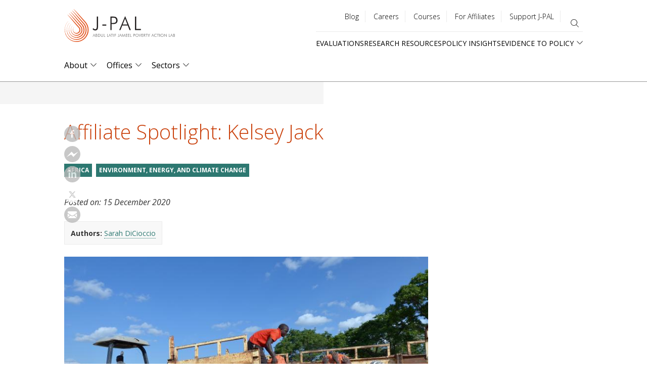

--- FILE ---
content_type: text/html; charset=UTF-8
request_url: https://www.povertyactionlab.org/blog/12-15-20/affiliate-spotlight-kelsey-jack?lang=fr?lang=en
body_size: 23389
content:
<!DOCTYPE html>
<html lang="en" dir="ltr" prefix="content: http://purl.org/rss/1.0/modules/content/  dc: http://purl.org/dc/terms/  foaf: http://xmlns.com/foaf/0.1/  og: http://ogp.me/ns#  rdfs: http://www.w3.org/2000/01/rdf-schema#  schema: http://schema.org/  sioc: http://rdfs.org/sioc/ns#  sioct: http://rdfs.org/sioc/types#  skos: http://www.w3.org/2004/02/skos/core#  xsd: http://www.w3.org/2001/XMLSchema# ">
  <head>
    <meta charset="utf-8" />
<style>#block-jpal-cheeseburgermenu, #block-jpal-cheeseburgermenutrigger {--cheese-aside-bg-color: rgba( 36, 148, 219, 1);--cheese-aside-text-color: rgba( 255, 255, 255, 1);--cheese-main-bg-color: rgba( 255, 255, 255, 1);--cheese-main-text-color: rgba( 0, 0, 0, 1);--cheese-trigger-color: rgba( 7, 35, 176, 1);--cheese-trigger-bg-color: rgba( 67, 222, 249, 1);--cheese-scrollbar-color: rgba( 180, 245, 253, 1);}</style>
<meta name="description" content="J-PAL affiliate Kelsey Jack is leading a movement of climate-focused research within development economics and poverty alleviation through her own research and as co-chair of the King Climate Action Initiative." />
<link rel="canonical" href="https://www.povertyactionlab.org/blog/12-15-20/affiliate-spotlight-kelsey-jack" />
<meta property="og:site_name" content="The Abdul Latif Jameel Poverty Action Lab (J-PAL)" />
<meta property="og:url" content="https://www.povertyactionlab.org/blog/12-15-20/affiliate-spotlight-kelsey-jack" />
<meta property="og:title" content="Affiliate Spotlight: Kelsey Jack" />
<meta property="og:description" content="J-PAL affiliate Kelsey Jack is leading a movement of climate-focused research within development economics and poverty alleviation through her own research and as co-chair of the King Climate Action Initiative." />
<meta property="og:image" content="https://www.povertyactionlab.org/media/image/zambiaafricaagriculturezambian-farmers-truck" />
<meta name="twitter:card" content="summary_large_image" />
<meta name="twitter:title" content="Affiliate Spotlight: Kelsey Jack | The Abdul Latif Jameel Poverty Action Lab" />
<meta name="twitter:site" content="@jpal" />
<meta name="twitter:description" content="J-PAL affiliate Kelsey Jack is leading a movement of climate-focused research within development economics and poverty alleviation through her own research and as co-chair of the King Climate Action Initiative." />
<meta name="twitter:site:id" content="361486440" />
<meta name="twitter:url" content="https://www.povertyactionlab.org/blog/12-15-20/affiliate-spotlight-kelsey-jack" />
<meta name="twitter:image:alt" content="Zambian farmers load truck" />
<meta name="twitter:image" content="https://www.povertyactionlab.org/sites/default/files/styles/large/public/images/2020/12/zambia-africa-agriculture-farmers-loading-truck.jpg?itok=1Bs1Jpza" />
<meta name="Generator" content="Drupal 10 (https://www.drupal.org)" />
<meta name="MobileOptimized" content="width" />
<meta name="HandheldFriendly" content="true" />
<meta name="viewport" content="width=device-width, initial-scale=1.0" />
<link rel="icon" href="/themes/custom/jpal/favicon.ico" type="image/vnd.microsoft.icon" />
<link rel="alternate" hreflang="en" href="https://www.povertyactionlab.org/blog/12-15-20/affiliate-spotlight-kelsey-jack" />

    <title>Affiliate Spotlight: Kelsey Jack | The Abdul Latif Jameel Poverty Action Lab</title>
    <link rel="stylesheet" media="all" href="/sites/default/files/css/css_U_UEsNsBTZiY1Pq22Ew6qCARCxpZGKuBWlSp47FKkXo.css?delta=0&amp;language=en&amp;theme=jpal&amp;include=[base64]" />
<link rel="stylesheet" media="all" href="/sites/default/files/css/css_9r-PiE2QQCwIO7COi6bx0y_x_kgKL_IjfXzLgBhAkNA.css?delta=1&amp;language=en&amp;theme=jpal&amp;include=[base64]" />

    <script type="application/json" data-drupal-selector="drupal-settings-json">{"path":{"baseUrl":"\/","pathPrefix":"","currentPath":"node\/4239032","currentPathIsAdmin":false,"isFront":false,"currentLanguage":"en","themeUrl":"themes\/custom\/jpal","currentQuery":{"lang":"fr?lang=en"}},"pluralDelimiter":"\u0003","suppressDeprecationErrors":true,"gtag":{"tagId":"","consentMode":false,"otherIds":[],"events":[],"additionalConfigInfo":[]},"ajaxPageState":{"libraries":"[base64]","theme":"jpal","theme_token":null},"ajaxTrustedUrl":{"\/search":true},"gtm":{"tagId":null,"settings":{"data_layer":"dataLayer","include_environment":false},"tagIds":["GTM-K93866P"]},"back_to_top":{"back_to_top_button_trigger":100,"back_to_top_speed":1200,"back_to_top_prevent_on_mobile":false,"back_to_top_prevent_in_admin":true,"back_to_top_button_type":"image","back_to_top_button_text":"Back to top"},"ckeditorheight":{"offset":1,"line_height":1.5,"unit":"em","disable_autogrow":null},"colorbox":{"transition":"elastic","speed":350,"opacity":0.6,"slideshow":false,"slideshowAuto":true,"slideshowSpeed":2500,"slideshowStart":"start slideshow","slideshowStop":"stop slideshow","current":"{current} of {total}","previous":"\u00ab Prev","next":"Next \u00bb","close":"Close","overlayClose":true,"returnFocus":true,"maxWidth":"80%","maxHeight":"80%","initialWidth":"300","initialHeight":"250","fixed":true,"scrolling":true,"mobiledetect":false,"mobiledevicewidth":"480px"},"dataLayer":{"defaultLang":"en","languages":{"en":{"id":"en","name":"English","direction":"ltr","weight":0},"fr":{"id":"fr","name":"French","direction":"ltr","weight":1},"es":{"id":"es","name":"Spanish","direction":"ltr","weight":2},"ar":{"id":"ar","name":"Arabic","direction":"rtl","weight":3},"id":{"id":"id","name":"Indonesian","direction":"ltr","weight":4},"pt-br":{"id":"pt-br","name":"Portuguese, Brazil","direction":"ltr","weight":5}}},"widthBreakpoint":1,"field_group":{"html_element":{"mode":"blog_author","context":"view","settings":{"classes":"group-text-container","id":"","element":"div","show_label":false,"label_element":"h3","attributes":"","effect":"none","speed":"fast"}}},"social_media":{"application_id":"Your Application ID"},"langcode":"en","user":{"uid":0,"permissionsHash":"c16a756118b4c6c4b0dfdc4c8da75aa8bf5904f46b83aea1bfccbaab9625754c"}}</script>
<script src="/sites/default/files/js/js_DWaYv3LnYWmsjaRwmYO2PN88WuEomA279HVe6gFOouo.js?scope=header&amp;delta=0&amp;language=en&amp;theme=jpal&amp;include=[base64]"></script>
<script src="/modules/contrib/google_tag/js/gtag.js?t9844n"></script>
<script src="/modules/contrib/google_tag/js/gtm.js?t9844n"></script>

    <meta name="cf-2fa-verify" content="5cf71e92848c543">
  </head>
  <body class="path-node page-node-type-blog">
        <a href="#main-content" class="visually-hidden focusable skip-link">
      Skip to main content
    </a>
    <noscript><iframe src="https://www.googletagmanager.com/ns.html?id=GTM-K93866P"
                  height="0" width="0" style="display:none;visibility:hidden"></iframe></noscript>

      <div class="dialog-off-canvas-main-canvas" data-off-canvas-main-canvas>
    



<div class="layout-container">
      <header role="banner">
        <div class="region region-header">
    <div id="block-jpal-branding" class="block block-system block-system-branding-block">
  
    
        <a href="/" title="J-PAL" class="site-logo">
      <span class="logo-desktop"><img src="/themes/custom/jpal/logo.svg" alt="J-PAL" /></span>
      <span class="logo-mobile"><img src="/themes/custom/jpal/logo-mobile.svg" alt="J-PAL" /></span>
    </a>
        <div class="site-name">
      <a href="/" title="Home" rel="home">The Abdul Latif Jameel Poverty Action Lab</a>
    </div>
    </div>
<div style="display: none;" class="block-cheeseburgermenu-container block-cheeseburgermenu-container--with-navigation block block-cheeseburger-menu" id="block-jpal-cheeseburgermenu">
  
    
      <div class="cheeseburger-menu__side-trigger" data-cheeseburger-close="true"><?xml version="1.0" encoding="utf-8"?>
<!-- Generator: Adobe Illustrator 19.1.0, SVG Export Plug-In . SVG Version: 6.00 Build 0)  -->
<svg version="1.1" xmlns="http://www.w3.org/2000/svg" xmlns:xlink="http://www.w3.org/1999/xlink" x="0px" y="0px" width="24px"
	 height="24px" viewBox="0 0 24 24" enable-background="new 0 0 24 24" xml:space="preserve">
<g id="Bounding_Boxes">
	<path fill="none" d="M0,0h24v24H0V0z"/>
</g>
<g id="Rounded">
	<path d="M18.3,5.71L18.3,5.71c-0.39-0.39-1.02-0.39-1.41,0L12,10.59L7.11,5.7c-0.39-0.39-1.02-0.39-1.41,0l0,0
		c-0.39,0.39-0.39,1.02,0,1.41L10.59,12L5.7,16.89c-0.39,0.39-0.39,1.02,0,1.41h0c0.39,0.39,1.02,0.39,1.41,0L12,13.41l4.89,4.89
		c0.39,0.39,1.02,0.39,1.41,0l0,0c0.39-0.39,0.39-1.02,0-1.41L13.41,12l4.89-4.89C18.68,6.73,18.68,6.09,18.3,5.71z"/>
</g>
</svg>
</div>

	<div class="cheeseburger-menu__side-menu">
		      					      					      						</div>

<div class="cheeseburger-menu__main-navigation-area">
				<div  data-cheeseburger-id="menu-main" >
						<ul
				class="cheeseburger-menu__mainmenu">
															<li  class="menu-link cheeseburger-menu__item main__item cheeseburger-parent">
									<span class="cheeseburger-menu__item-label" data-cheeseburger-parent-trigger>
					<span>About</span>
				</span>
					
					<span class="cheeseburger-menu__submenu-trigger" data-cheeseburger-parent-trigger><div class="cheeseburger-menu__submenu-trigger-icon dropdown"></div></span>
			<ul class="cheeseburger-menu__submenu">
											<li  class="menu-link cheeseburger-menu__item main__item">
					<a class="cheeseburger-menu__item-label" href="/about-us">
				<span>Overview</span>
			</a>
		
			</li>

											<li  class="menu-link cheeseburger-menu__item main__item">
					<a class="cheeseburger-menu__item-label" href="">
				<span>People</span>
			</a>
		
			</li>

											<li  class="menu-link cheeseburger-menu__item main__item">
					<a class="cheeseburger-menu__item-label" href="/strengthening-our-work">
				<span>Strengthening Our Work</span>
			</a>
		
			</li>

											<li  class="menu-link cheeseburger-menu__item main__item">
					<a class="cheeseburger-menu__item-label" href="/page/code-conduct-j-pal-community">
				<span>Code of Conduct</span>
			</a>
		
			</li>

											<li  class="menu-link cheeseburger-menu__item main__item">
					<a class="cheeseburger-menu__item-label" href="/initiatives">
				<span>Initiatives</span>
			</a>
		
			</li>

											<li  class="menu-link cheeseburger-menu__item main__item">
					<a class="cheeseburger-menu__item-label" href="/events">
				<span>Events</span>
			</a>
		
			</li>

											<li  class="menu-link cheeseburger-menu__item main__item">
					<a class="cheeseburger-menu__item-label" href="/blog">
				<span>Blog</span>
			</a>
		
			</li>

											<li  class="menu-link cheeseburger-menu__item main__item">
					<a class="cheeseburger-menu__item-label" href="/news">
				<span>News</span>
			</a>
		
			</li>

											<li  class="menu-link cheeseburger-menu__item main__item">
					<a class="cheeseburger-menu__item-label" href="/press-room">
				<span>Press Room</span>
			</a>
		
			</li>

							</ul>
			</li>

											<li  class="menu-link cheeseburger-menu__item main__item cheeseburger-parent">
									<span class="cheeseburger-menu__item-label" data-cheeseburger-parent-trigger>
					<span>Offices</span>
				</span>
					
					<span class="cheeseburger-menu__submenu-trigger" data-cheeseburger-parent-trigger><div class="cheeseburger-menu__submenu-trigger-icon dropdown"></div></span>
			<ul class="cheeseburger-menu__submenu">
											<li  class="menu-link cheeseburger-menu__item main__item">
					<a class="cheeseburger-menu__item-label" href="/j-pal-offices">
				<span>Overview</span>
			</a>
		
			</li>

											<li  class="menu-link cheeseburger-menu__item main__item">
					<a class="cheeseburger-menu__item-label" href="/global">
				<span>Global</span>
			</a>
		
			</li>

											<li  class="menu-link cheeseburger-menu__item main__item">
					<a class="cheeseburger-menu__item-label" href="/j-pal-africa">
				<span>Africa</span>
			</a>
		
			</li>

											<li  class="menu-link cheeseburger-menu__item main__item">
					<a class="cheeseburger-menu__item-label" href="/j-pal-europe">
				<span>Europe</span>
			</a>
		
			</li>

											<li  class="menu-link cheeseburger-menu__item main__item">
					<a class="cheeseburger-menu__item-label" href="/j-pal-latin-america-and-caribbean">
				<span>Latin America and the Caribbean</span>
			</a>
		
			</li>

											<li  class="menu-link cheeseburger-menu__item main__item">
					<a class="cheeseburger-menu__item-label" href="/j-pal-middle-east-and-north-africa">
				<span>Middle East and North Africa</span>
			</a>
		
			</li>

											<li  class="menu-link cheeseburger-menu__item main__item">
					<a class="cheeseburger-menu__item-label" href="/j-pal-north-america">
				<span>North America</span>
			</a>
		
			</li>

											<li  class="menu-link cheeseburger-menu__item main__item">
					<a class="cheeseburger-menu__item-label" href="/j-pal-south-asia">
				<span>South Asia</span>
			</a>
		
			</li>

											<li  class="menu-link cheeseburger-menu__item main__item">
					<a class="cheeseburger-menu__item-label" href="/j-pal-southeast-asia">
				<span>Southeast Asia</span>
			</a>
		
			</li>

							</ul>
			</li>

											<li  class="menu-link cheeseburger-menu__item main__item cheeseburger-parent">
									<span class="cheeseburger-menu__item-label" data-cheeseburger-parent-trigger>
					<span>Sectors</span>
				</span>
					
					<span class="cheeseburger-menu__submenu-trigger" data-cheeseburger-parent-trigger><div class="cheeseburger-menu__submenu-trigger-icon dropdown"></div></span>
			<ul class="cheeseburger-menu__submenu">
											<li  class="menu-link cheeseburger-menu__item main__item">
					<a class="cheeseburger-menu__item-label" href="/sectors">
				<span>Overview</span>
			</a>
		
			</li>

											<li  class="menu-link cheeseburger-menu__item main__item">
					<a class="cheeseburger-menu__item-label" href="/sector/agriculture">
				<span>Agriculture</span>
			</a>
		
			</li>

											<li  class="menu-link cheeseburger-menu__item main__item">
					<a class="cheeseburger-menu__item-label" href="/sector/crime-violence-conflict">
				<span>Crime, Violence, and Conflict</span>
			</a>
		
			</li>

											<li  class="menu-link cheeseburger-menu__item main__item">
					<a class="cheeseburger-menu__item-label" href="/sector/education">
				<span>Education</span>
			</a>
		
			</li>

											<li  class="menu-link cheeseburger-menu__item main__item">
					<a class="cheeseburger-menu__item-label" href="/sector/environment-energy-climate-change">
				<span>Environment, Energy, and Climate Change</span>
			</a>
		
			</li>

											<li  class="menu-link cheeseburger-menu__item main__item">
					<a class="cheeseburger-menu__item-label" href="/sector/finance">
				<span>Finance</span>
			</a>
		
			</li>

											<li  class="menu-link cheeseburger-menu__item main__item">
					<a class="cheeseburger-menu__item-label" href="/sector/firms">
				<span>Firms</span>
			</a>
		
			</li>

											<li  class="menu-link cheeseburger-menu__item main__item">
					<a class="cheeseburger-menu__item-label" href="/sector/gender">
				<span>Gender</span>
			</a>
		
			</li>

											<li  class="menu-link cheeseburger-menu__item main__item">
					<a class="cheeseburger-menu__item-label" href="/sector/health">
				<span>Health</span>
			</a>
		
			</li>

											<li  class="menu-link cheeseburger-menu__item main__item">
					<a class="cheeseburger-menu__item-label" href="/sector/labor-markets">
				<span>Labor Markets</span>
			</a>
		
			</li>

											<li  class="menu-link cheeseburger-menu__item main__item">
					<a class="cheeseburger-menu__item-label" href="/sector/political-economy-governance">
				<span>Political Economy and Governance</span>
			</a>
		
			</li>

											<li  class="menu-link cheeseburger-menu__item main__item">
					<a class="cheeseburger-menu__item-label" href="/sector/social-protection">
				<span>Social Protection</span>
			</a>
		
			</li>

							</ul>
			</li>

							</ul>
		</div>
			<div  data-cheeseburger-id="menu-quick-links" >
						<ul
				class="cheeseburger-menu__mainmenu">
															<li  class="menu-link cheeseburger-menu__item quick-links__item">
					<a class="cheeseburger-menu__item-label" href="/evaluations">
				<span>Evaluations</span>
			</a>
		
			</li>

											<li  class="menu-link cheeseburger-menu__item quick-links__item cheeseburger-parent">
									<span class="cheeseburger-menu__item-label" data-cheeseburger-parent-trigger>
					<span>Research Resources</span>
				</span>
					
					<span class="cheeseburger-menu__submenu-trigger" data-cheeseburger-parent-trigger><div class="cheeseburger-menu__submenu-trigger-icon dropdown"></div></span>
			<ul class="cheeseburger-menu__submenu">
											<li  class="menu-link cheeseburger-menu__item quick-links__item">
									<span class="cheeseburger-menu__item-label">
					<span>About Us</span>
				</span>
					
			</li>

											<li  class="menu-link cheeseburger-menu__item quick-links__item">
									<span class="cheeseburger-menu__item-label">
					<span>Our Work</span>
				</span>
					
			</li>

											<li  class="menu-link cheeseburger-menu__item quick-links__item">
									<span class="cheeseburger-menu__item-label">
					<span>Join ASPIRE</span>
				</span>
					
			</li>

											<li  class="menu-link cheeseburger-menu__item quick-links__item">
									<span class="cheeseburger-menu__item-label">
					<span>Newsroom</span>
				</span>
					
			</li>

							</ul>
			</li>

											<li  class="menu-link cheeseburger-menu__item quick-links__item">
					<a class="cheeseburger-menu__item-label" href="/policy-insights">
				<span>Policy Insights</span>
			</a>
		
			</li>

											<li  class="menu-link cheeseburger-menu__item quick-links__item cheeseburger-parent">
									<span class="cheeseburger-menu__item-label" data-cheeseburger-parent-trigger>
					<span>Evidence to Policy</span>
				</span>
					
					<span class="cheeseburger-menu__submenu-trigger" data-cheeseburger-parent-trigger><div class="cheeseburger-menu__submenu-trigger-icon dropdown"></div></span>
			<ul class="cheeseburger-menu__submenu">
											<li  class="menu-link cheeseburger-menu__item quick-links__item">
					<a class="cheeseburger-menu__item-label" href="/evidence-policy">
				<span>Pathways and Case Studies</span>
			</a>
		
			</li>

											<li  class="menu-link cheeseburger-menu__item quick-links__item">
					<a class="cheeseburger-menu__item-label" href="/evidence-effect">
				<span>The Evidence Effect</span>
			</a>
		
			</li>

							</ul>
			</li>

							</ul>
		</div>
			<div  data-cheeseburger-id="menu-utility-menu" >
						<ul
				class="cheeseburger-menu__mainmenu">
															<li  class="menu-link cheeseburger-menu__item utility-menu__item">
					<a class="cheeseburger-menu__item-label" href="/blog">
				<span>Blog</span>
			</a>
		
			</li>

											<li  class="menu-link cheeseburger-menu__item utility-menu__item">
					<a class="cheeseburger-menu__item-label" href="/careers">
				<span>Careers</span>
			</a>
		
			</li>

											<li  class="menu-link cheeseburger-menu__item utility-menu__item">
					<a class="cheeseburger-menu__item-label" href="/j-pal-courses">
				<span>Courses</span>
			</a>
		
			</li>

											<li  class="menu-link cheeseburger-menu__item utility-menu__item">
					<a class="cheeseburger-menu__item-label" href="/page/information-affiliated-researchers">
				<span>For Affiliates</span>
			</a>
		
			</li>

											<li  class="menu-link cheeseburger-menu__item utility-menu__item">
					<a class="cheeseburger-menu__item-label" href="/support-us">
				<span>Support J-PAL</span>
			</a>
		
			</li>

							</ul>
		</div>
	</div>


  </div>
<div id="block-jpal-cheeseburgermenutrigger" class="block block-cheeseburger-menu block-cheeseburger-menu-trigger">
  
    
      <div class="block-cheeseburgermenu__trigger-element" data-cheeseburger-id="block-jpal-cheeseburgermenu">
    <span></span>
    <span></span>
    <span></span>
</div>

  </div>
<nav role="navigation" aria-labelledby="block-utilitymenu-menu" id="block-utilitymenu" class="block block-menu navigation menu--utility-menu">
            
  <h2 class="visually-hidden" id="block-utilitymenu-menu">Utility menu</h2>
  

        
              <ul class="menu">
                    <li class="menu-item">
        <a href="/blog" data-drupal-link-system-path="node/34">Blog</a>
              </li>
                <li class="menu-item">
        <a href="/careers" data-drupal-link-system-path="node/35">Careers</a>
              </li>
                <li class="menu-item">
        <a href="/j-pal-courses" data-drupal-link-system-path="node/8136232">Courses</a>
              </li>
                <li class="menu-item">
        <a href="/page/information-affiliated-researchers" data-drupal-link-system-path="node/4486">For Affiliates</a>
              </li>
                <li class="menu-item">
        <a href="/support-us" data-drupal-link-system-path="node/7801045">Support J-PAL</a>
              </li>
        </ul>
  


  </nav>
<div class="views-exposed-form bef-exposed-form block block-views block-views-exposed-filter-blocksitewide-search-page-sitewide-search" data-drupal-selector="views-exposed-form-sitewide-search-page-sitewide-search" id="block-exposed-form-page-sitewide-search">
  
    
      <button class="search-toggle" type="button" aria-expanded="false" aria-label="search"></button>
    <form action="/search" method="get" id="views-exposed-form-sitewide-search-page-sitewide-search" accept-charset="UTF-8">
  <div class="form--inline clearfix">
  <div class="js-form-item form-item js-form-type-textfield form-type-textfield js-form-item-search-api-fulltext form-item-search-api-fulltext">
      <label for="edit-search-api-fulltext">Search</label>
        <input data-drupal-selector="edit-search-api-fulltext" type="text" id="edit-search-api-fulltext" name="search_api_fulltext" value="" size="30" maxlength="128" class="form-text" />

        </div>
<div class="js-form-item form-item js-form-type-select form-type-select js-form-item-type form-item-type">
      
        <select data-drupal-selector="edit-type" id="edit-type" name="type" class="form-select"><option value="All" selected="selected">All Types</option><option value="blog">Blog</option><option value="case_study">Case study</option><option value="evaluation">Evaluation</option><option value="event">Event</option><option value="initiative">Initiative</option><option value="initiative_subpage">Initiative projects and documents</option><option value="job">Job</option><option value="jpal_updates">J-PAL Updates</option><option value="landing_page">Landing page</option><option value="page">Basic page</option><option value="person">Person</option><option value="policy_insight">Policy insight</option><option value="policy_insight_sector_page">Policy insight sector page</option><option value="research_resource">Research resource</option></select>
        </div>
<div data-drupal-selector="edit-actions" class="form-actions js-form-wrapper form-wrapper" id="edit-actions"><input data-drupal-selector="edit-submit-sitewide-search" type="submit" id="edit-submit-sitewide-search" value="Search" class="button js-form-submit form-submit" />
</div>

</div>

</form>

  </div>
<nav role="navigation" aria-labelledby="block-quicklinks-menu" id="block-quicklinks" class="block block-menu navigation menu--quick-links">
            
  <h2 class="visually-hidden" id="block-quicklinks-menu">Quick links</h2>
  

        
              <ul class="menu">
                    <li class="menu-item">
        <a href="/evaluations" data-drupal-link-system-path="node/27">Evaluations</a>
              </li>
                <li class="menu-item">
        <a href="/research-resources" data-drupal-link-system-path="node/26">Research Resources</a>
              </li>
                <li class="menu-item">
        <a href="/policy-insights" data-drupal-link-system-path="node/30">Policy Insights</a>
              </li>
                <li class="menu-item menu-item--expanded">
        <span>Evidence to Policy</span>
                                <ul class="menu">
                    <li class="menu-item">
        <a href="/evidence-policy" data-drupal-link-system-path="node/29">Pathways and Case Studies</a>
              </li>
                <li class="menu-item">
        <a href="/evidence-effect" data-drupal-link-system-path="node/8136871">The Evidence Effect</a>
              </li>
        </ul>
  
              </li>
        </ul>
  


  </nav>
<div id="block-mainnavigation-2" class="block block-menu-item-fields block-menu-item-fieldsmain">
  
    
      
              <ul class="menu-level-0">
              <li>
                  <div>
  
  
            <div class="field field--name-link field--type-link field--label-hidden field__item"><a href="/about-us" data-drupal-link-system-path="node/43">About</a></div>
      
            <div class="clearfix text-formatted field field--name-field-description-long field--type-text-long field--label-hidden field__item"><p>The Abdul Latif Jameel Poverty Action Lab (J-PAL) is a global research center working to reduce poverty by ensuring that policy is informed by scientific evidence. Anchored by a network of more than 1,100 researchers at universities around the world, J-PAL conducts randomized impact evaluations to answer critical questions in the fight against poverty.</p></div>
      
</div>

                                        <div class="menu-level-1-wrapper">
      <ul class="menu-level-1">
              <li>
                  <div>
  
  
            <div class="field field--name-link field--type-link field--label-hidden field__item"><a href="/about-us" data-drupal-link-system-path="node/43">Overview</a></div>
      
            <div class="clearfix text-formatted field field--name-field-description-long field--type-text-long field--label-hidden field__item"><p>The Abdul Latif Jameel Poverty Action Lab (J-PAL) is a global research center working to reduce poverty by ensuring that policy is informed by scientific evidence. Anchored by a network of more than 1,100 researchers at universities around the world, J-PAL conducts randomized impact evaluations to answer critical questions in the fight against poverty.</p></div>
      
</div>

                      </li>
          <li>
                  <div>
  
  
            <div class="field field--name-link field--type-link field--label-hidden field__item"><button type="button">People</button></div>
      
</div>

                                        <div class="menu-level-2-wrapper">
      <ul class="menu-level-2">
              <li>
                  <div>
  
  
            <div class="field field--name-link field--type-link field--label-hidden field__item"><a href="/affiliated-professors" data-drupal-link-system-path="node/42">Affiliated Professors</a></div>
      
            <div class="clearfix text-formatted field field--name-field-description-long field--type-text-long field--label-hidden field__item"><p>Our affiliated professors are based at over 130 universities and conduct randomized evaluations around the world to design, evaluate, and improve programs and policies aimed at reducing poverty. They set their own research agendas, raise funds to support their evaluations, and work with J-PAL staff on research, policy outreach, and training.</p></div>
      
</div>

                      </li>
          <li>
                  <div>
  
  
            <div class="field field--name-link field--type-link field--label-hidden field__item"><a href="https://www.povertyactionlab.org/invited-researchers" title="Invited Researchers">Invited Researchers</a></div>
      
</div>

                      </li>
          <li>
                  <div>
  
  
            <div class="field field--name-link field--type-link field--label-hidden field__item"><a href="/page/j-pal-scholars-and-fellows" data-drupal-link-system-path="node/8135112">J-PAL Scholars</a></div>
      
</div>

                      </li>
          <li>
                  <div>
  
  
            <div class="field field--name-link field--type-link field--label-hidden field__item"><a href="/board-members" data-drupal-link-system-path="node/40">Board</a></div>
      
            <div class="clearfix text-formatted field field--name-field-description-long field--type-text-long field--label-hidden field__item">Our Board of Directors, which is composed of J-PAL affiliated professors and senior management, provides overall strategic guidance to J-PAL, our sector programs, and regional offices.</div>
      
</div>

                      </li>
          <li>
                  <div>
  
  
            <div class="field field--name-link field--type-link field--label-hidden field__item"><a href="/staff" data-drupal-link-system-path="node/395951">Staff</a></div>
      
</div>

                      </li>
              </ul>
      </div>
      
              </li>
          <li>
                  <div>
  
  
            <div class="field field--name-link field--type-link field--label-hidden field__item"><a href="/strengthening-our-work" data-drupal-link-system-path="node/6557141">Strengthening Our Work</a></div>
      
            <div class="clearfix text-formatted field field--name-field-description-long field--type-text-long field--label-hidden field__item"><p>Our research, policy, and training work is fundamentally better when it is informed by a broad range of perspectives.</p>
</div>
      
</div>

                      </li>
          <li>
                  <div>
  
  
            <div class="field field--name-link field--type-link field--label-hidden field__item"><a href="/page/code-conduct-j-pal-community" title="Code of Conduct for the J-PAL Community" data-drupal-link-system-path="node/7821966">Code of Conduct</a></div>
      
</div>

                      </li>
          <li>
                  <div>
  
  
            <div class="field field--name-link field--type-link field--label-hidden field__item"><a href="/initiatives" title="J-PAL initiatives concentrate funding and other resources around priority topics for which rigorous policy-relevant research is urgently needed." data-drupal-link-system-path="node/37">Initiatives</a></div>
      
            <div class="clearfix text-formatted field field--name-field-description-long field--type-text-long field--label-hidden field__item">J-PAL initiatives concentrate funding and other resources around priority topics for which rigorous policy-relevant research is urgently needed.</div>
      
</div>

                      </li>
          <li>
                  <div>
  
  <div>
  
  
            <div class="field field--name-link field--type-link field--label-hidden field__item"><a href="/events" data-drupal-link-system-path="node/33">Events</a></div>
      
            <div class="clearfix text-formatted field field--name-field-description-long field--type-text-long field--label-hidden field__item">We host events around the world and online to share results and policy lessons from randomized evaluations, to build new partnerships between researchers and practitioners, and to train organizations on how to design and conduct randomized evaluations, and use evidence from impact evaluations.</div>
      
</div>

</div>

                      </li>
          <li>
                  <div>
  
  
            <div class="field field--name-link field--type-link field--label-hidden field__item"><a href="/blog" data-drupal-link-system-path="node/34">Blog</a></div>
      
            <div class="clearfix text-formatted field field--name-field-description-long field--type-text-long field--label-hidden field__item">News, ideas, and analysis from J-PAL staff and affiliated professors.</div>
      
</div>

                      </li>
          <li>
                  <div>
  
  
            <div class="field field--name-link field--type-link field--label-hidden field__item"><a href="/news" data-drupal-link-system-path="node/32">News</a></div>
      
            <div class="clearfix text-formatted field field--name-field-description-long field--type-text-long field--label-hidden field__item">Browse news articles about J-PAL and our affiliated professors, read our press releases and monthly global and research newsletters, and connect with us for media inquiries.</div>
      
</div>

                      </li>
          <li>
                  <div>
  
  
            <div class="field field--name-link field--type-link field--label-hidden field__item"><a href="/press-room" data-drupal-link-system-path="node/7800470">Press Room</a></div>
      
            <div class="clearfix text-formatted field field--name-field-description-long field--type-text-long field--label-hidden field__item">Based at leading universities around the world, our experts are economists who use randomized evaluations to answer critical questions in the fight against poverty. Connect with us for all media inquiries and we'll help you find the right person to shed insight on your story.</div>
      
</div>

                      </li>
              </ul>
      </div>
      
              </li>
          <li>
                  <div>
  
  
            <div class="field field--name-link field--type-link field--label-hidden field__item"><a href="/j-pal-offices" data-drupal-link-system-path="node/5120">Offices</a></div>
      
            <div class="clearfix text-formatted field field--name-field-description-long field--type-text-long field--label-hidden field__item">J-PAL is based at MIT in Cambridge, MA and has seven regional offices at leading universities in Africa, Europe, Latin America and the Caribbean, Middle East and North Africa, North America, South Asia, and Southeast Asia.</div>
      
</div>

                                        <div class="menu-level-1-wrapper">
      <ul class="menu-level-1">
              <li>
                  <div>
  
  
            <div class="field field--name-link field--type-link field--label-hidden field__item"><a href="/j-pal-offices" data-drupal-link-system-path="node/5120">Overview</a></div>
      
            <div class="clearfix text-formatted field field--name-field-description-long field--type-text-long field--label-hidden field__item">J-PAL is based at MIT in Cambridge, MA and has seven regional offices at leading universities in Africa, Europe, Latin America and the Caribbean, Middle East and North Africa, North America, South Asia, and Southeast Asia.</div>
      
</div>

                      </li>
          <li>
                  <div>
  
  
            <div class="field field--name-link field--type-link field--label-hidden field__item"><a href="/global" data-drupal-link-system-path="taxonomy/term/352">Global</a></div>
      
            <div class="clearfix text-formatted field field--name-field-description-long field--type-text-long field--label-hidden field__item">Our global office is based at the Department of Economics at the Massachusetts Institute of Technology. It serves as the head office for our network of seven independent regional offices.</div>
      
</div>

                      </li>
          <li>
                  <div>
  
  
            <div class="field field--name-link field--type-link field--label-hidden field__item"><a href="/j-pal-africa" data-drupal-link-system-path="node/8137496">Africa</a></div>
      
</div>

                      </li>
          <li>
                  <div>
  
  
            <div class="field field--name-link field--type-link field--label-hidden field__item"><a href="/j-pal-europe" data-drupal-link-system-path="node/8137389">Europe</a></div>
      
</div>

                      </li>
          <li>
                  <div>
  
  
            <div class="field field--name-link field--type-link field--label-hidden field__item"><a href="/j-pal-latin-america-and-caribbean" data-drupal-link-system-path="node/8137499">Latin America and the Caribbean</a></div>
      
</div>

                      </li>
          <li>
                  <div>
  
  
            <div class="field field--name-link field--type-link field--label-hidden field__item"><a href="/j-pal-middle-east-and-north-africa" data-drupal-link-system-path="node/8137455">Middle East and North Africa</a></div>
      
</div>

                      </li>
          <li>
                  <div>
  
  
            <div class="field field--name-link field--type-link field--label-hidden field__item"><a href="/j-pal-north-america" data-drupal-link-system-path="node/8137481">North America</a></div>
      
</div>

                      </li>
          <li>
                  <div>
  
  
            <div class="field field--name-link field--type-link field--label-hidden field__item"><a href="/j-pal-south-asia" data-drupal-link-system-path="node/8137315">South Asia</a></div>
      
</div>

                      </li>
          <li>
                  <div>
  
  
            <div class="field field--name-link field--type-link field--label-hidden field__item"><a href="/j-pal-southeast-asia" data-drupal-link-system-path="node/8137454">Southeast Asia</a></div>
      
</div>

                      </li>
              </ul>
      </div>
      
              </li>
          <li>
                  <div>
  
  
            <div class="field field--name-link field--type-link field--label-hidden field__item"><a href="/sectors" data-drupal-link-system-path="node/39">Sectors</a></div>
      
            <div class="clearfix text-formatted field field--name-field-description-long field--type-text-long field--label-hidden field__item">Led by affiliated professors, J-PAL sectors guide our research and policy work by conducting literature reviews; by managing research initiatives that promote the rigorous evaluation of innovative interventions by affiliates; and by summarizing findings and lessons from randomized evaluations and producing cost-effectiveness analyses to help inform relevant policy debates.</div>
      
</div>

                                        <div class="menu-level-1-wrapper">
      <ul class="menu-level-1">
              <li>
                  <div>
  
  
            <div class="field field--name-link field--type-link field--label-hidden field__item"><a href="/sectors" data-drupal-link-system-path="node/39">Overview</a></div>
      
            <div class="clearfix text-formatted field field--name-field-description-long field--type-text-long field--label-hidden field__item">Led by affiliated professors, J-PAL sectors guide our research and policy work by conducting literature reviews; by managing research initiatives that promote the rigorous evaluation of innovative interventions by affiliates; and by summarizing findings and lessons from randomized evaluations and producing cost-effectiveness analyses to help inform relevant policy debates.</div>
      
</div>

                      </li>
          <li>
                  <div>
  
  
            <div class="field field--name-link field--type-link field--label-hidden field__item"><a href="/sector/agriculture" data-drupal-link-system-path="taxonomy/term/386">Agriculture</a></div>
      
            <div class="clearfix text-formatted field field--name-field-description-long field--type-text-long field--label-hidden field__item">How can we encourage small farmers to adopt proven agricultural practices and improve their yields and profitability?</div>
      
</div>

                      </li>
          <li>
                  <div>
  
  
            <div class="field field--name-link field--type-link field--label-hidden field__item"><a href="/sector/crime-violence-conflict" data-drupal-link-system-path="taxonomy/term/392">Crime, Violence, and Conflict</a></div>
      
            <div class="clearfix text-formatted field field--name-field-description-long field--type-text-long field--label-hidden field__item">What are the causes and consequences of crime, violence, and conflict and how can policy responses improve outcomes for those affected?</div>
      
</div>

                      </li>
          <li>
                  <div>
  
  
            <div class="field field--name-link field--type-link field--label-hidden field__item"><a href="/sector/education" data-drupal-link-system-path="taxonomy/term/385">Education</a></div>
      
            <div class="clearfix text-formatted field field--name-field-description-long field--type-text-long field--label-hidden field__item">How can students receive high-quality schooling that will help them, their families, and their communities truly realize the promise of education?</div>
      
</div>

                      </li>
          <li>
                  <div>
  
  
            <div class="field field--name-link field--type-link field--label-hidden field__item"><a href="/sector/environment-energy-climate-change" data-drupal-link-system-path="taxonomy/term/390">Environment, Energy, and Climate Change</a></div>
      
            <div class="clearfix text-formatted field field--name-field-description-long field--type-text-long field--label-hidden field__item">How can we increase access to energy, reduce pollution, and mitigate and build resilience to climate change?</div>
      
</div>

                      </li>
          <li>
                  <div>
  
  
            <div class="field field--name-link field--type-link field--label-hidden field__item"><a href="/sector/finance" data-drupal-link-system-path="taxonomy/term/388">Finance</a></div>
      
            <div class="clearfix text-formatted field field--name-field-description-long field--type-text-long field--label-hidden field__item">How can financial products and services be more affordable, appropriate, and accessible to underserved households and businesses?</div>
      
</div>

                      </li>
          <li>
                  <div>
  
  
            <div class="field field--name-link field--type-link field--label-hidden field__item"><a href="/sector/firms" data-drupal-link-system-path="taxonomy/term/394">Firms</a></div>
      
            <div class="clearfix text-formatted field field--name-field-description-long field--type-text-long field--label-hidden field__item">How do policies affecting private sector firms impact productivity gaps between higher-income and lower-income countries? How do firms’ own policies impact economic growth and worker welfare?</div>
      
</div>

                      </li>
          <li>
                  <div>
  
  
            <div class="field field--name-link field--type-link field--label-hidden field__item"><a href="/sector/gender" data-drupal-link-system-path="taxonomy/term/393">Gender</a></div>
      
            <div class="clearfix text-formatted field field--name-field-description-long field--type-text-long field--label-hidden field__item">How can we reduce gender inequality and ensure that social programs are sensitive to existing gender dynamics?</div>
      
</div>

                      </li>
          <li>
                  <div>
  
  
            <div class="field field--name-link field--type-link field--label-hidden field__item"><a href="/sector/health" data-drupal-link-system-path="taxonomy/term/387">Health</a></div>
      
            <div class="clearfix text-formatted field field--name-field-description-long field--type-text-long field--label-hidden field__item">How can we increase access to and delivery of quality health care services and effectively promote healthy behaviors?</div>
      
</div>

                      </li>
          <li>
                  <div>
  
  
            <div class="field field--name-link field--type-link field--label-hidden field__item"><a href="/sector/labor-markets" data-drupal-link-system-path="taxonomy/term/391">Labor Markets</a></div>
      
            <div class="clearfix text-formatted field field--name-field-description-long field--type-text-long field--label-hidden field__item">How can we help people find and keep work, particularly young people entering the workforce?</div>
      
</div>

                      </li>
          <li>
                  <div>
  
  
            <div class="field field--name-link field--type-link field--label-hidden field__item"><a href="/sector/political-economy-governance" data-drupal-link-system-path="taxonomy/term/389">Political Economy and Governance</a></div>
      
            <div class="clearfix text-formatted field field--name-field-description-long field--type-text-long field--label-hidden field__item">What are the causes and consequences of poor governance and how can policy improve public service delivery?</div>
      
</div>

                      </li>
          <li>
                  <div>
  
  
            <div class="field field--name-link field--type-link field--label-hidden field__item"><a href="/sector/social-protection" title="J-PAL’s Social Protection sector focuses on identifying policies and programs in low- and middle-income countries effective at providing financial assistance to low-income families, insuring against shocks, and breaking poverty traps." data-drupal-link-system-path="taxonomy/term/2236">Social Protection</a></div>
      
            <div class="clearfix text-formatted field field--name-field-description-long field--type-text-long field--label-hidden field__item">How can we identify effective policies and programs in low- and middle-income countries that provide financial assistance to low-income families, insuring against shocks and breaking poverty traps?</div>
      
</div>

                      </li>
              </ul>
      </div>
      
              </li>
              </ul>
      


  </div>

  </div>

    </header>

    
    

    

    

    <div class="breadcrumbs-wrapper">
        <div class="region region-breadcrumbs">
    <div id="block-jpal-breadcrumbs" class="block block-system block-system-breadcrumb-block">
  
    
        <nav class="breadcrumb" role="navigation" aria-labelledby="system-breadcrumb">
    <h2 id="system-breadcrumb" class="visually-hidden">Breadcrumb</h2>
    <ol>
          <li class=>
              <a href="/">Home</a>
            </li>
          <li class=>
              <a href="/about-us">About Us</a>
            </li>
          <li class=>
              <a href="/blog">Blog</a>
            </li>
        </ol>
  </nav>

  </div>

  </div>

    </div>
  
      <main role="main" class="">
      
      
      <div class="layout-content">
        <a id="main-content" tabindex="-1"></a>          <div class="region region-content">
    <div id="block-translationoptionsblock" class="block block-jpal-translation block-translation-options-block">
  
    
      
  </div>
<div id="block-socialsharingblock" class="block block-social-media block-social-sharing-block">
  
    
      

<div class="social-media-sharing">
  <ul class="">
                    <li>
        <a target="_blank" class="facebook-share share" href="https://www.facebook.com/share.php?u=https://www.povertyactionlab.org/blog/12-15-20/affiliate-spotlight-kelsey-jack&amp;title=Affiliate Spotlight: Kelsey Jack" title="Facebook">
                      <img alt="Facebook" src="https://www.povertyactionlab.org//themes/custom/jpal/assets/facebook-share.svg">
                  </a>

      </li>
                <li>
        <a    target="_blank"   class="facebook-msg share"   onclick="FB.ui({method: &#039;send&#039;,link: &#039;https://www.povertyactionlab.org/blog/12-15-20/affiliate-spotlight-kelsey-jack&#039;})"
          title="Facebook messenger">
                      <img alt="Facebook messenger" src="https://www.povertyactionlab.org//themes/custom/jpal/assets/facebook-msg-share.svg">
                  </a>

      </li>
                <li>
        <a    target="_blank"   class="linkedin share"   href="http://www.linkedin.com/sharing/share-offsite/?url=https://www.povertyactionlab.org/blog/12-15-20/affiliate-spotlight-kelsey-jack"
          title="Linkedin">
                      <img alt="Linkedin" src="https://www.povertyactionlab.org//themes/custom/jpal/assets/linkedin-share.svg">
                  </a>

      </li>
                <li>
        <a    target="_blank"   class="twitter share"   href="https://twitter.com/intent/tweet?url=https://www.povertyactionlab.org/blog/12-15-20/affiliate-spotlight-kelsey-jack&amp;status=Affiliate Spotlight: Kelsey Jack+https://www.povertyactionlab.org/blog/12-15-20/affiliate-spotlight-kelsey-jack"
          title="Twitter">
                      <img alt="Twitter" src="https://www.povertyactionlab.org//themes/custom/jpal/assets/twitter-share.svg">
                  </a>

      </li>
                <li>
        <a class="email share" href="/cdn-cgi/l/email-protection#[base64]" title="Email">
                      <img alt="Email" src="https://www.povertyactionlab.org//themes/custom/jpal/assets/email-share.svg">
                  </a>

      </li>
      </ul>
</div>


  </div>
<div id="block-jpal-page-title" class="block block-core block-page-title-block">
  
    
      
  <h1 class="page-title"><span class="field field--name-title field--type-string field--label-hidden">Affiliate Spotlight: Kelsey Jack</span>
</h1>


  </div>
<div data-drupal-messages-fallback class="hidden"></div>
<div id="block-jpal-content" class="block block-system block-system-main-block">
  
    
      <div data-history-node-id="4239032" class="node node--type-blog node--view-mode-full ds-1col clearfix">

  

        <div  class="blog-full-regions">
        
            <ul>
      <li>
      <a href="/blog?region=377">
        Africa
      </a>
    </li>
  </ul>

      
  
    </div>

      <div  class="blog-full-sectors">
        
            <ul>
      <li>
      <a href="/blog?sector=390">
        Environment, Energy, and Climate Change
      </a>
    </li>
  </ul>

      
  
    </div>

      <div  class="blog-full-date">
            <div  class="blog-full-date-label field-label-inline">Posted on:</div>
  
            <time datetime="2020-12-15T12:00:00Z" class="datetime">15 December 2020</time>

      
  
    </div>

      <div  class="blog-full-authors">
            <div  class="blog-full-authors-label field-label-inline">Authors:</div>
  
            <div class="paragraph paragraph--type-jpal-person-reference paragraph--view-mode-default ds-1col clearfix">

  

        <div  class="jpal-person-full-person">
        
            <div data-history-node-id="2971250" class="node node--type-person node--view-mode-title ds-1col clearfix">

  

      
            <div class="person-title-title">
  <a href="/person/dicioccio" hreflang="en">Sarah DiCioccio</a>
</div>

      
  



</div>


      
  
    </div>



</div>


      
  
    </div>

      <div  class="blog-full-image-or-video">
        
              <div class="media media--type-image media--view-mode-full-medium-cropped-caption ds-1col clearfix">

  

        <div  class="image-full-caption-image">
        
              <img src="/sites/default/files/styles/full_width_medium_cropped/public/images/2020/12/zambia-africa-agriculture-farmers-loading-truck.jpg?itok=odOsOzdn" width="738" height="492" alt="Zambian farmers load truck" loading="lazy" typeof="foaf:Image" class="image-style-full-width-medium-cropped" />



      
  
    </div>

      <div  class="image-full-caption-credit">
        
            Photo: africa924 | Shutterstock.com
      
  
    </div>



</div>



      
  
    </div>

      <div  class="blog-full-researchers">
        
            Featuring research by <a href="/person/jack">Kelsey Jack</a>.
      
  
    </div>

      <div  class="blog-full-body">
        
            <div class="paragraph paragraph--type-text paragraph--view-mode-default ds-1col clearfix">

  

        <div  class="text-full-body">
        
            <p><em>To read the full profile, please download the PDF version <a href="/media/file/kelsey-jackaffiliate-spotlight">here</a>.</em></p>

<p><a href="/person/jack">Kelsey Jack</a> is an associate professor at the University of California, Santa Barbara and serves as a member of the Executive Committee of J-PAL’s Board of Directors and co-chair of J-PAL’s <a href="/sector/environment-energy-climate-change">Environment, Energy, and Climate Change sector</a> and <a href="/initiative/king-climate-action-initiative">King Climate Action Initiative</a>. Through her research, Kelsey is leading a movement of climate-focused research within development economics and poverty alleviation.</p>

<p>J-PAL affiliate Kelsey Jack’s interest in studying the intersection of development and environmental economics goes back to her childhood. While on a family trip at age fourteen, Kelsey saw the hillsides of Madagascar burning. She was witnessing the practice of slash-and-burn agriculture, which involves cutting down and burning vegetation in order to create land for farming.</p>

<p>This experience was pivotal for Kelsey, and the juxtaposition of competing needs has stuck with her to this day. “On one hand, preserving these natural environments that are so unique felt essential, but at the same time, these households needed to feed their families. It was the first time I had encountered a situation where I didn’t have a clear sense of what was right and what was wrong,” Kelsey explained.</p>

<p>Kelsey went on to work for two years in the Lao People's Democratic Republic, gaining hands-on experience working in contexts facing these challenges. Hands-on experience has been a theme in Kelsey’s career. Throughout her extensive experience conducting field research, Kelsey has found her informal conversations with people help shape her research.</p>

<p>On a research project in Zambia, farmers explained to Kelsey that because they only receive harvest income once a year, many households rely on family labor off the farm for income between harvests to help cover consumption needs. This problem was not fully explored by existing economics research, and Kelsey and her coauthors transformed these anecdotes into a multi-year randomized evaluation. “A lot of the inspiration for projects ultimately comes through these more informal interactions, whether with farmers or with policymakers,” Kelsey said.&nbsp;</p>

<p>Kelsey has conducted research with J-PAL for several years, dating back to her time as a post-doctoral researcher with J-PAL and UC Berkeley’s Center for Effective Global Action’s joint <a href="/initiative/agricultural-technology-adoption-initiative">Agricultural Technology Adoption Initiative</a>. Kelsey views her experience at J-PAL as having come full circle. In addition to her current roles at J-PAL as a member of the Executive Committee of the Board and co-chair of the Energy, Environment, and Climate Change sector, Kelsey is also co-chair of J-PAL’s <a href="/initiative/king-climate-action-initiative">King Climate Action Initiative </a>(K-CAI).&nbsp;</p>

<p>Launched in 2020, K-CAI is dedicated to generating evidence and catalyzing the scale-up of high-impact policy solutions at the nexus of climate change and poverty alleviation. Kelsey says the $25 million initiative is long overdue and is hopeful for the impact it will have on the industry at-large. She explained, “It’s a space where there’s such a pressing need for more rigorous evidence.”</p>

<p>By devoting funding to research at the intersection of development and environmental economics, Kelsey hopes K-CAI will steer development economists to consider how climate change will affect their area of study. “One of my biggest goals is to attract researchers who are not necessarily thinking about the relevance of climate to their area of study, whether it’s education, health, or labor markets,” she said. Likewise, she hopes environmental researchers will be encouraged to evaluate how climate change will disproportionately affect poorer populations and low-income countries.&nbsp;</p>

<p>Kelsey noted there is also great potential for K-CAI to help create a movement of evidence-informed climate policy. Here, Kelsey advocates for a shift in thinking among policymakers. “We really need to open up people’s minds to the idea that you can have rigorous evidence and that it’s the right input to decision making.”</p>

<p>Kelsey’s work is motivated by seeking to understand trade-offs and alleviating the barriers households face in aligning their short-term and long-term interests. She explains, “For policy interventions to be effective, you need to understand the decisions that people are making.” This question is key as Kelsey guides a growing body of rigorous evidence and scalable climate solutions through her own research and as co-chair of K-CAI at J-PAL.&nbsp;</p>

<p><em>Kelsey has been a J-PAL affiliate since 2013. She was a post-doctoral researcher with J-PAL from 2010-2011. For more information about J-PAL and to read about Kelsey’s research, visit <a href="/person/jack">povertyactionlab.org/person/jack</a>.</em></p>
      
  
    </div>



</div>


      
  
    </div>

      <div  class="blog-full-blog-authors">
        
            <div class="views-element-container"><div class="view view-blog-authors view-id-blog_authors view-display-id-block_blog_authors js-view-dom-id-bcf50115fbaf50c5349e12cec2f82863c0bf1b40f9cbc5fae4e70721f395f4be">
  
    
      <div class="view-header">
      <h2 class="blog-authored-by-label">Authored By</h2>
    </div>
      
      <div class="view-content">
          <div class="views-row"><div class="views-field views-field-field-author"><div class="field-content"><div class="item-list"><ul><li><div class="paragraph paragraph--type-jpal-person-reference paragraph--view-mode-blog-author ds-1col clearfix">

  

        <div  class="jpal-person-full-person">
        
            <div data-history-node-id="2971250" class="node node--type-person node--view-mode-blog-author ds-1col clearfix">

  

        <div  class="person-blog-author-image">
        
            <div class="media media--type-image media--view-mode-headshot ds-1col clearfix">

  

        <div  class="image-headshot-image">
        
              <img src="/sites/default/files/styles/headshot/public/images/2020/10/sarah-dicioccio.jpg?itok=HKvA44I8" width="162" height="210" alt="Headshot of Sarah DiCiccio" loading="lazy" typeof="foaf:Image" class="image-style-headshot" />



      
  
    </div>



</div>


      
  
    </div>


<div  class="group-text-container">
        
            <h3 class="person-blog-author-title">
  <a href="/person/dicioccio" hreflang="en">Sarah DiCioccio</a>
</h3>

      
  


  </div>

</div>


      
  
    </div>



</div>

</li></ul></div></div></div></div>

    </div>
  
          </div>
</div>

      
  
    </div>

      <div  class="blog-full-topic-buttons">
        
                  <p>
      <a href="/blog?topic=358">
        Affiliate Spotlight
      </a>
    </p>
      <p>
      <a href="/blog?topic=2261">
        J-PAL Alumni
      </a>
    </p>
  
      
  
    </div>


<div  class="group-prev-next-buttons">
          <div  class="blog-full-previous">
        
            <p>
  <a href=/blog/12-14-20/reflecting-j-pals-jobs-and-opportunity-initiatives-first-year>
    Previous
  </a>
</p>

      
  
    </div>

      <div  class="blog-full-next">
        
            <p>
  <a href=/blog/12-16-20/j-pal-north-americas-reflections-2020>
    Next
  </a>
</p>

      
  
    </div>


  </div>      <div  class="blog-full-recommended-content">
            <h2  class="blog-full-recommended-content-label field-label-above">Related Content</h2>
  
            <div  class="blog-full-recommended-content-inner">
                    <a class="link-wrapper" href="/blog/7-29-20/new-king-climate-action-initiative-will-design-test-and-scale-solutions-combat-climate">

<div data-history-node-id="1439969" class="node node--type-blog node--view-mode-recommended-content ds-1col clearfix">

  

        <div  class="blog-recommended-image">
        
            <article class="media media--type-image media--view-mode-third-width">
  
      
  <div class="field field--name-field-media-image field--type-image field--label-visually_hidden">
    <div class="field__label visually-hidden">Image</div>
              <div class="field__item">  <img src="/sites/default/files/styles/third_width/public/images/2020/07/clean-energy-rural-india_0.jpg?itok=j5CRrLk0" width="360" height="240" alt="clean energy rural india" loading="lazy" typeof="foaf:Image" class="image-style-third-width" />


</div>
          </div>

  </article>

      
  
    </div>

      <div  class="bundle blog-recommended-bundle">
        
      <div>Blog</div>
      
  
    </div>

      <div  class="blog-recommended-title">
        
            <h3>
  New King Climate Action Initiative will design, test, and scale solutions to combat climate change and poverty 
</h3>

      
  
    </div>



</div>

  </a>


              <a class="link-wrapper" href="/blog/11-16-20/affiliate-spotlight-christopher-knittel-researching-firm-and-consumer-responses">

<div data-history-node-id="3522443" class="node node--type-blog node--view-mode-recommended-content ds-1col clearfix">

  

        <div  class="blog-recommended-image">
        
            <article class="media media--type-image media--view-mode-third-width">
  
      
  <div class="field field--name-field-media-image field--type-image field--label-visually_hidden">
    <div class="field__label visually-hidden">Image</div>
              <div class="field__item">  <img src="/sites/default/files/styles/third_width/public/images/2020/11/Chris_Knittel_2.jpg?itok=81Mx-74p" width="360" height="240" alt="Chris Knittel lectures in front of a blackboard." loading="lazy" typeof="foaf:Image" class="image-style-third-width" />


</div>
          </div>

  </article>

      
  
    </div>

      <div  class="bundle blog-recommended-bundle">
        
      <div>Blog</div>
      
  
    </div>

      <div  class="blog-recommended-title">
        
            <h3>
  Affiliate Spotlight: Christopher Knittel on researching firm and consumer responses to environment and energy policies
</h3>

      
  
    </div>



</div>

  </a>


              <a class="link-wrapper" href="/evaluation/timing-and-effectiveness-subsidies-agricultural-technology-adoption-zambia">

<div data-history-node-id="2109" class="node node--type-evaluation node--view-mode-recommended-content ds-1col clearfix">

  

        <div  class="evaluation-recommended-image">
        
            <div class="media media--type-image-evaluation media--view-mode-third-width ds-1col clearfix">

  

      
              <img src="/sites/default/files/styles/third_width/public/2020-08/cotton-farming.jpg?itok=bga6wXQV" width="360" height="240" alt="farmer holding cotton in his/her hand" loading="lazy" typeof="foaf:Image" class="image-style-third-width" />



      
  



</div>


      
  
    </div>

      <div  class="bundle evaluation-recommended-bundle">
        
      <div>Evaluation</div>
      
  
    </div>

      <div  class="evaluation-recommended-title">
        
            <h3>
  The Timing and Effectiveness of Subsidies for Agricultural Technology Adoption in Zambia
</h3>

      
  
    </div>



</div>

  </a>


      
      </div>
  
    </div>



</div>


  </div>

  </div>

      </div>
      
          </main>

      
      
        <section class="footer-wrapper">
              <footer role="contentinfo">
            <div class="region region-footer">
    <div id="block-footerlogoblock" class="block block-jpal-blocks block-footer-logo-block">
  
    
      <a href="/" target="_blank">
  <svg aria-hidden="true" xmlns="http://www.w3.org/2000/svg" viewBox="0 0 127 54">
    <style>.st0{fill:#ffffff}.st1{fill:#ffffff}.st7{fill:#ffffff}.st9{fill:#ffffff}</style>
    <g id="Mobile-Header"><path class="st0" d="M18.9 35.5c-1.5 3-2.2 6.2-2.2 9.5 0 9.2 6.6 17 15.6 18.6 9.5 1.6 19.2-4.9 21.2-14.4 1.3-6.2-.3-11.6-4.4-16.4-4.5-5.2-8.8-10.5-13.3-15.7-1.5-1.8-3-3.5-4.5-5.3-.2-.2-.3-.4-.4-.6l.1-.1c.3.2.6.5.9.7 3 3.1 5.9 6.2 8.8 9.3 3.3 3.6 6.5 7.1 9.7 10.8 3.8 4.3 5.5 9.4 4.9 15.2-.4 4.6-2.3 8.6-5.6 11.9-3.4 3.4-7.5 5.5-12.4 5.9h-3c-.6-.1-1.2-.1-1.8-.2-8.1-1.3-14.8-8.1-16-16.2-.1-.6-.2-1.3-.3-1.9v-2.8c.1-.7.2-1.5.3-2.2.4-2.2 1-4.3 2.2-6.3.1.2.2.2.2.2z" transform="translate(-15 -11)"/><path class="st1" d="M140.9 50.2c-.2 0-.4-.1-.6-.1h-9V28h2v20.2h7.6v2z" transform="translate(-15 -11)"/><path d="M34.5 65.1s0-.1 0 0c1-.1 2-.1 2.9-.1v.1h-2.9z" fill="#ffffff" transform="translate(-15 -11)"/><path class="st0" d="M22.5 36.1c-1.9 2.9-2.6 6.2-2.5 9.6.2 7.5 6.2 13.9 13.6 14.7 8.2.9 15.9-5.2 16.7-13.4.5-4.5-.9-8.4-3.8-11.9L33.3 19.5c-1.5-1.8-3.1-3.6-4.6-5.4-.1-.2-.3-.3-.4-.5l.1-.1c.4.3.8.6 1.1 1 3.5 3.7 7 7.4 10.4 11.1l7.8 8.7C54.3 41.6 53 53 45 58.7c-9.4 6.9-22.9 1.3-25-10.3-.8-4.2-.2-8.2 2.1-12 .1-.2.2-.3.3-.5.1.1.1.1.1.2z" transform="translate(-15 -11)"/><path d="M105.4 50.1c3.2-7.7 6.5-15.3 9.7-23 3.1 7.7 6.2 15.3 9.3 23h-2c-.1 0-.3-.3-.4-.5-.8-2.2-1.6-4.3-2.4-6.5-.1-.4-.3-.5-.7-.5H111c-.4 0-.6.1-.8.5-.8 2.2-1.7 4.3-2.5 6.5-.2.4-.4.5-.8.5h-1.5zm9.6-18.7c-1.3 3.3-2.6 6.4-3.9 9.5h7.6c-1.2-3.2-2.4-6.3-3.7-9.5z" fill="#ffffff" transform="translate(-15 -11)"/><path class="st0" d="M26 15.9c.2.1.5.2.6.3 1.8 1.8 3.6 3.5 5.3 5.4 4.6 5 9.1 9.9 13.6 15 3.3 3.8 4.2 8.3 2.5 13-1.7 4.7-5.1 7.6-10.1 8.5-6.5 1.2-13.1-3.3-14.5-9.9-.6-3-.4-5.9.8-8.7l.3-.6.1.1c-.9 2-1.3 4.2-1.3 6.4.1 5.7 4.7 10.8 10.2 11.6 6.6.9 12.3-3.9 13.3-9.7.6-3.5-.2-6.8-2.5-9.6-4.6-5.6-9.3-11.1-14-16.6-1.4-1.6-2.8-3.2-4.1-4.9 0 0-.1-.2-.2-.3z" transform="translate(-15 -11)"/><path class="st1" d="M93 40.3v9.8h-2V28c2.4.1 4.8 0 7.1.2 2.5.3 4.3 2.2 4.5 4.8.1 1 .1 2.1-.2 3.1-.5 2.4-2.3 3.5-4.5 3.8-1.6.3-3.2.3-4.9.4zm0-1.8c1.4-.1 2.6-.1 3.9-.2.4 0 .7-.1 1-.2 1.3-.3 2.2-1.2 2.4-2.5.1-.7.1-1.4.1-2.1-.2-1.9-1.3-3.3-3.1-3.5-1.4-.2-2.9-.2-4.3-.3v8.8z" transform="translate(-15 -11)"/><path d="M27.8 40.3c-1.5 3.1-1.6 6.3.2 9.3 1.8 3 4.6 4.5 8.2 4.1 3.4-.4 5.7-2.3 7-5.4 1.3-3.2.6-6.1-1.6-8.7-4.4-5.2-8.8-10.4-13.1-15.6-1.4-1.7-2.9-3.4-4.3-5.1-.2-.2-.4-.5-.6-.8l.1-.1c.2.2.5.3.7.5 2.4 2.5 4.9 5 7.3 7.6 3.8 4.1 7.5 8.3 11.2 12.4 5.2 5.7 2.2 14.5-5 16.1-5.2 1.2-10.5-2.6-11.2-7.9-.3-2.2-.1-4.4 1-6.5 0-.1.1-.2.2-.2-.1.2-.1.2-.1.3z" fill="#ffffff" transform="translate(-15 -11)"/><path class="st0" d="M21.2 20.3c.5.4 1 .9 1.5 1.4 3.6 3.9 7.3 7.8 10.9 11.7 2.3 2.5 4.6 5.1 6.9 7.7 1.6 1.8 2.1 3.9 1.3 6.1-.7 2.3-2.3 3.8-4.7 4.3-3.5.8-7-1.9-7.2-5.5-.1-1.3-.1-2.6.6-3.8.1-.3.4-.5.5-.8l.1.1c-.1.2-.3.4-.4.6-1.8 3 0 7.4 3.4 8.2 2.1.5 4.4-.5 5.5-2.5 1.1-1.9.9-4.2-.6-5.9-4.4-5.2-8.8-10.5-13.2-15.7-1.4-1.7-2.9-3.4-4.3-5.1-.2-.2-.4-.5-.6-.7.2 0 .2-.1.3-.1z" transform="translate(-15 -11)"/><path d="M61.9 48.4c.5-.4.9-.8 1.4-1.3.2.2.3.4.5.5.6.4 1.1.9 1.7 1 1.6.4 2.8-.4 3.1-2.1.1-.7.2-1.5.2-2.2V28h2v17.5c0 .6-.1 1.3-.2 1.9-.5 1.9-1.7 3-3.8 3.2-2 .4-4-.5-4.9-2.2z" fill="#ffffff" transform="translate(-15 -11)"/><path d="M77.9 43v-1.9H84V43h-6.1z" fill="#ffffff" transform="translate(-15 -11)"/><path class="st7" d="M18.9 35.5l-.1-.1c.6-1.2 1.4-2.2 2.3-3.1-.7 1.1-1.4 2.2-2.2 3.2z" transform="translate(-15 -11)"/><path d="M24.7 39l-.1-.1c.5-1 1.1-1.8 2-2.5-.7.9-1.3 1.8-1.9 2.6z" fill="#ffffff" transform="translate(-15 -11)"/><path class="st9" d="M22.5 36.1l-.1-.1c.5-.6.9-1.1 1.4-1.7l.1.1c-.5.6-.9 1.1-1.4 1.7z" transform="translate(-15 -11)"/><path d="M27.8 40.3l-.1-.1c.4-.5.7-1 1.1-1.5.1 0 .1.1.2.1l-1.2 1.5z" fill="#ffffff" transform="translate(-15 -11)"/><path class="st9" d="M23.8 34.3l.3-.3.1.1-.3.3-.1-.1z" transform="translate(-15 -11)"/><path class="st7" d="M21.8 31.7l-.2.2s-.1 0-.1-.1c.1 0 .2-.1.3-.1 0-.1 0 0 0 0zm-.6.3c.1 0 .2-.1.3-.1l.1.1c-.1.1-.1.2-.2.2l-.2-.2z" transform="translate(-15 -11)"/><path class="st0" d="M26 15.9c0-.1 0-.1 0 0 0-.1 0-.1 0 0 0-.1 0-.1 0 0z" transform="translate(-15 -11)"/></g>
  </svg>
  <span class="visually-hidden">J-PAL</span>
</a>

  </div>
<div class="views-element-container block block-views block-views-blockoffice-contact-block-1" id="block-views-block-office-contact-block-1">
  
    
      <div><div class="view view-office-contact view-id-office_contact view-display-id-block_1 js-view-dom-id-b325f0501ad3e84cceb196154ad4d5b0bfdf972c05ad7a4a8ba1b57e8b39da4f">
  
    
      
      <div class="view-empty">
      <p><strong>J-PAL</strong></p>

<p>400 Main Street</p>

<p>E19-201</p>

<p>Cambridge, MA 02142</p>

<p>USA</p>
    </div>
  
          </div>
</div>

  </div>
<div class="views-element-container block block-views block-views-blockoffice-contact-block-2" id="block-views-block-office-contact-block-2">
  
    
      <div><div class="view view-office-contact view-id-office_contact view-display-id-block_2 js-view-dom-id-dd74e9d37f10e097d8075927ff407cf19632286a7a458b5d22a8baf2a4a47530">
  
    
      
      <div class="view-empty">
      <p><strong>Contact</strong></p>

<p><a href="tel:+1 (617) 324-6566">+1 617 324 6566</a></p>

<p><a href="/cdn-cgi/l/email-protection#f79e999198b78798819285838e9694839e98999b9695d9988590"><span class="__cf_email__" data-cfemail="0a63646c654a7a657c6f787e736b697e636564666b682465786d">[email&#160;protected]</span></a></p>
<br><p><a href="https://www.povertyactionlab.org/press-room"><strong>Press Room</strong></a></p>
    </div>
  
          </div>
</div>

  </div>
<div id="block-newsletterfooter" class="block--type-basic block block-block-content block-block-contentee5c15fe-40ea-48fa-8a78-ff644df4a785">
  
    
      
            <div class="clearfix text-formatted field field--name-body field--type-text-with-summary field--label-hidden field__item"><p><strong>Stay Informed</strong></p>

<p>Receive our newsletters</p>

<p><a href="/subscribe">Subscribe</a></p>

<p>&nbsp;</p></div>
      
  </div>
<div id="block-privacypolicy" class="block--type-basic block block-block-content block-block-content97adeaf4-491e-480d-aad0-f99185720b61">
  
    
      
            <div class="clearfix text-formatted field field--name-body field--type-text-with-summary field--label-hidden field__item"><p><strong><a href="/privacy-policy" target="_blank">Privacy Policy</a></strong></p>

<p><strong><a href="http://accessibility.mit.edu/">Accessibility</a></strong></p>
</div>
      
  </div>

  </div>

        </footer>
      
              <footer>
            <div class="region region-subfooter">
    <div id="block-mitlogoblock" class="block block-jpal-blocks block-mit-logo-block">
  
    
      <a href="https://mit.edu" target="_blank">
  <svg version="1.1" id="Layer_1" xmlns="http://www.w3.org/2000/svg" xmlns:xlink="http://www.w3.org/1999/xlink" x="0px" y="0px" viewBox="0 0 3660 1040" enable-background="new 0 0 3660 1040" xml:space="preserve"><path fill="#FFFFFF" d="M1737.06274,160l28.2522,100.41949c3.35645,12.86707,6.71301,25.73413,8.95105,36.36368 c1.39844,6.15405,2.51697,12.02808,3.63599,17.62259h0.55957c1.1189-5.59451,2.23792-11.46854,3.63647-17.62259 c2.23755-10.62955,5.03503-23.49661,8.67102-36.36368L1819.02124,160h57.90173v200h-37.76221V245.31491 c0-8.11203,0-18.18207,0.83899-26.85312c0.28003-4.75552,0.55957-9.79054,0.8396-14.54558h-0.55957 c-0.83948,4.75504-1.95801,9.23056-2.79749,13.70609c-1.95801,7.83252-3.91602,16.78357-5.87402,24.33562L1797.20264,360h-38.88074 l-33.56665-118.04208c-2.23755-7.55205-3.91602-16.5031-5.87402-24.33562c-0.83899-4.47552-1.95801-8.95105-2.79749-13.70609 h-0.55908c0.27954,4.75504,0.55908,9.79005,0.83899,14.54558c0.27954,8.67105,0.83899,18.74109,0.83899,26.85312V360H1680V160 H1737.06274z M1988.81104,344.05594h-0.55945c-3.6366,5.59451-8.11206,10.34955-14.54565,13.70605 c-6.7135,3.35703-15.38452,5.59454-27.69214,5.59454c-29.65063,0-50.07019-15.10458-50.07019-43.91574 c0-15.66458,6.15405-26.29413,16.78357-33.28717c10.62903-6.99252,24.61511-10.62906,40.83875-12.86707 c24.05603-3.35651,34.68567-5.31451,34.68567-16.22357c0-10.62955-7.83252-17.06308-24.05615-17.06308 c-17.9021,0-26.57361,6.15402-27.69214,20.14011h-33.84619c0.27954-12.8671,5.5946-24.33563,15.66406-33.00717 c10.07007-8.67105,25.17517-14.26558,46.15381-14.26558c43.07715,0,60.4198,19.02109,60.4198,52.86726v73.00687 c0,10.90906,1.67847,17.34259,5.03503,19.86011V360h-36.64319C1991.04858,356.923,1989.65002,350.48947,1988.81104,344.05594z M1980.41907,328.11185c5.59448-5.03503,8.67151-11.74808,8.67151-18.74109v-21.5386 c-6.7135,4.19601-16.78308,6.15402-26.57361,8.39154c-20.13965,4.47552-29.65015,8.95105-29.65015,22.37759 c0,13.42657,8.95105,18.1821,22.37756,18.1821C1966.15344,336.78339,1974.54504,333.42636,1980.41907,328.11185z M2038.31885,313.56628h35.24463c2.51758,16.78357,13.98608,23.77661,31.32861,23.77661c16.78369,0,26.2937-6.43402,26.2937-16.5036 c0-6.71353-4.75488-10.62955-11.46802-13.14706c-6.99292-2.51749-16.50366-3.91602-26.29419-5.87402 c-13.14648-2.51752-25.4541-5.31451-34.9646-11.74805c-9.79053-6.43353-15.94409-15.94409-15.94409-31.60867 c0-15.66406,6.15356-26.85312,17.0625-34.68517c10.62964-7.55254,24.89526-11.18906,41.39868-11.18906 c38.32178,0,58.46191,18.18208,61.53882,47.55275h-34.40552c-1.95801-15.66458-11.18921-20.97913-27.69263-20.97913 c-15.10474,0-24.61523,5.31454-24.61523,15.94409c0,6.43353,4.75513,9.51053,12.30762,11.74805 c7.27246,2.51752,17.06299,3.63654,27.13306,5.87454c12.02759,2.51703,24.61523,5.31451,34.40527,11.74805 c9.79053,6.71304,16.22412,16.78308,16.22412,33.56619c0,14.54556-6.15405,26.01413-16.78369,33.84616 c-10.90894,7.83252-25.73413,12.30804-43.63623,12.30804C2063.4939,364.19601,2040.55688,344.33591,2038.31885,313.56628z M2174.25903,313.56628h35.24487c2.51733,16.78357,13.98608,23.77661,31.32861,23.77661 c16.78345,0,26.29419-6.43402,26.29419-16.5036c0-6.71353-4.75562-10.62955-11.46875-13.14706 c-6.99292-2.51749-16.50342-3.91602-26.29395-5.87402c-13.14673-2.51752-25.45435-5.31451-34.96484-11.74805 c-9.79053-6.43353-15.94409-15.94409-15.94409-31.60867c0-15.66406,6.15356-26.85312,17.06323-34.68517 c10.62891-7.55254,24.89453-11.18906,41.39819-11.18906c38.32153,0,58.46167,18.18208,61.53833,47.55275h-34.40527 c-1.95801-15.66458-11.18896-20.97913-27.69263-20.97913c-15.10449,0-24.61499,5.31454-24.61499,15.94409 c0,6.43353,4.75488,9.51053,12.30737,11.74805c7.27319,2.51752,17.06323,3.63654,27.1333,5.87454 c12.02759,2.51703,24.61499,5.31451,34.40503,11.74805c9.79053,6.71304,16.22412,16.78308,16.22412,33.56619 c0,14.54556-6.15405,26.01413-16.78296,33.84616c-10.90967,7.83252-25.73462,12.30804-43.63672,12.30804 C2199.43433,364.19601,2176.49707,344.33591,2174.25903,313.56628z M2405.02539,344.05594h-0.55957 c-3.63647,5.59451-8.11206,10.34955-14.54541,13.70605c-6.71362,3.35703-15.38477,5.59454-27.69214,5.59454 c-29.65063,0-50.07031-15.10458-50.07031-43.91574c0-15.66458,6.15405-26.29413,16.78345-33.28717 c10.62915-6.99252,24.61523-10.62906,40.83887-12.86707c24.05615-3.35651,34.68555-5.31451,34.68555-16.22357 c0-10.62955-7.83252-17.06308-24.05615-17.06308c-17.9021,0-26.57349,6.15402-27.69214,20.14011h-33.84619 c0.27954-12.8671,5.59473-24.33563,15.66431-33.00717c10.06982-8.67105,25.17505-14.26558,46.15356-14.26558 c43.07739,0,60.41992,19.02109,60.41992,52.86726v73.00687c0,10.90906,1.67847,17.34259,5.03491,19.86011V360h-36.64307 C2407.26294,356.923,2405.8645,350.48947,2405.02539,344.05594z M2396.6333,328.11185 c5.59448-5.03503,8.67163-11.74808,8.67163-18.74109v-21.5386c-6.71362,4.19601-16.7832,6.15402-26.57373,8.39154 c-20.13965,4.47552-29.65015,8.95105-29.65015,22.37759c0,13.42657,8.95117,18.1821,22.37769,18.1821 C2382.36768,336.78339,2390.75928,333.42636,2396.6333,328.11185z M2476.35083,342.0979 c-12.86719-13.42654-19.86011-32.44763-19.86011-53.70627c0-21.25861,6.99292-40.27969,19.58057-53.98576 c12.30762-13.42657,29.93018-21.8186,52.02783-21.8186c18.74146,0,33.56665,5.59453,44.75513,14.54558 c10.90918,9.23105,17.9021,22.37759,20.41968,38.04218h-37.20264c-2.51758-12.86707-12.02808-22.09811-26.2937-22.09811 c-23.21655,0-34.6853,17.06311-34.6853,45.31473c0,27.41266,10.62915,45.31473,34.12573,45.31473 c15.66455,0,26.2937-7.83203,28.81128-24.3356h36.64307c-1.11841,15.38458-7.83203,28.81113-18.74097,38.6012 c-11.18872,10.07004-26.85327,16.22406-45.87427,16.22406C2507.11987,364.19601,2489.21777,355.80399,2476.35083,342.0979z M2648.37915,235.24487c10.62964-15.38458,21.81812-22.65761,41.67822-22.65761c15.10498,0,27.13306,5.59453,35.8042,15.10507 c8.67163,9.79005,13.70654,22.93712,13.70654,38.60121V360h-38.04224v-88.11194c0-15.66409-8.6709-26.29364-24.89502-26.29364 c-16.7832,0-29.09058,13.14706-29.09058,33.00717V360h-38.04224V160h38.04224v75.24487H2648.37915z M2852.01514,343.21692h-0.83887 c-9.79053,13.14658-20.97925,20.6991-41.11938,20.6991c-32.16748,0-49.78955-19.86008-49.78955-51.74826v-95.66397h37.76221 v89.23044c0,16.78311,7.27246,26.01413,23.77612,26.01413c17.9021,0,28.81104-13.42657,28.81104-32.44766v-82.79691h38.04175V360 h-36.64331V343.21692z M2902.64502,313.56628h35.24463c2.51758,16.78357,13.98608,23.77661,31.32861,23.77661 c16.78369,0,26.29419-6.43402,26.29419-16.5036c0-6.71353-4.75562-10.62955-11.46851-13.14706 c-6.99316-2.51749-16.50366-3.91602-26.29419-5.87402c-13.14648-2.51752-25.4541-5.31451-34.9646-11.74805 c-9.79077-6.43353-15.94409-15.94409-15.94409-31.60867c0-15.66406,6.15332-26.85312,17.06299-34.68517 c10.62915-7.55254,24.89453-11.18906,41.39819-11.18906c38.32178,0,58.46191,18.18208,61.53833,47.55275h-34.40527 c-1.95801-15.66458-11.18896-20.97913-27.69263-20.97913c-15.10449,0-24.61499,5.31454-24.61499,15.94409 c0,6.43353,4.75488,9.51053,12.30762,11.74805c7.27295,2.51752,17.06299,3.63654,27.13306,5.87454 c12.02759,2.51703,24.61499,5.31451,34.40527,11.74805c9.79053,6.71304,16.22388,16.78308,16.22388,33.56619 c0,14.54556-6.15405,26.01413-16.78296,33.84616c-10.90967,7.83252-25.73462,12.30804-43.63672,12.30804 C2927.82007,364.19601,2904.88306,344.33591,2902.64502,313.56628z M3059.28198,342.0979 c-12.86719-13.42654-19.30078-32.72714-19.30078-53.98575c0-21.25912,7.27319-40.27972,19.86011-53.70628 c12.30811-13.42657,29.93018-21.8186,50.90942-21.8186c23.21655,0,40.55908,8.67154,52.58716,24.05611 s18.18213,36.64319,18.18213,62.37781h-104.05615c3.07715,22.37762,14.8252,35.8042,36.64331,35.8042 c15.10498,0,23.49658-6.71353,27.69263-17.62259h37.48218c-2.51758,12.86707-9.5105,24.33563-20.41968,33.00717 c-11.18848,8.67105-26.01343,13.98605-44.4751,13.98605C3090.33105,364.19601,3072.14941,355.80399,3059.28198,342.0979z M3078.02344,272.72757h63.77637c-1.1189-18.46161-12.86768-30.76965-30.48975-30.76965 C3091.17017,241.95792,3081.38013,253.70645,3078.02344,272.72757z M3206.13477,216.50378v-44.75523h37.20264v44.75523h24.61548 v26.57312h-24.61548v74.68539c0,10.90906,5.59448,14.26556,14.26611,14.26556h7.27246c1.39844,0,2.51758,0,3.91602-0.27951v27.97214 C3266.83398,360,3264.87598,360,3262.63843,360c-4.19604,0.27951-10.07007,0.27951-17.62256,0.27951 c-9.23047,0-18.74121-1.67801-26.2937-6.99255c-7.55249-5.315-12.5874-13.98605-12.5874-27.41263V243.0769h-19.86011v-26.57312 H3206.13477z M3294.52417,216.50378v-44.75523h37.20264v44.75523h24.61572v26.57312h-24.61572v74.68539 c0,10.90906,5.59448,14.26556,14.26611,14.26556h7.27246c1.39868,0,2.51758,0,3.91602-0.27951v27.97214 C3355.22339,360,3353.26538,360,3351.02783,360c-4.19604,0.27951-10.07007,0.27951-17.62256,0.27951 c-9.23047,0-18.74097-1.67801-26.29346-6.99255c-7.55273-5.315-12.58765-13.98605-12.58765-27.41263V243.0769h-19.86011v-26.57312 H3294.52417z M3366.68555,313.56628h35.24487c2.51733,16.78357,13.98608,23.77661,31.32861,23.77661 c16.78345,0,26.29419-6.43402,26.29419-16.5036c0-6.71353-4.75562-10.62955-11.46875-13.14706 c-6.99292-2.51749-16.50342-3.91602-26.29395-5.87402c-13.14673-2.51752-25.4541-5.31451-34.96484-11.74805 c-9.79053-6.43353-15.94409-15.94409-15.94409-31.60867c0-15.66406,6.15356-26.85312,17.06323-34.68517 c10.62891-7.55254,24.89453-11.18906,41.39819-11.18906c38.32153,0,58.46167,18.18208,61.53833,47.55275h-34.40527 c-1.95801-15.66458-11.18896-20.97913-27.69263-20.97913c-15.10449,0-24.61499,5.31454-24.61499,15.94409 c0,6.43353,4.75488,9.51053,12.30737,11.74805c7.27319,2.51752,17.06323,3.63654,27.1333,5.87454 c12.02759,2.51703,24.61499,5.31451,34.40503,11.74805c9.79053,6.71304,16.22412,16.78308,16.22412,33.56619 c0,14.54556-6.15405,26.01413-16.78296,33.84616c-10.90967,7.83252-25.73462,12.30804-43.63672,12.30804 C3391.86084,364.19601,3368.92358,344.33591,3366.68555,313.56628z M1720.55969,420v200H1680V420H1720.55969z M1784.89258,496.08386 c9.79004-15.66406,22.6571-23.49658,42.51721-23.49658c15.1051,0,27.13318,5.59451,35.8042,15.10507 c8.67151,9.79007,13.70654,22.9371,13.70654,38.60117V620h-38.04211v-88.11194c0-15.66406-8.67114-26.29364-24.89514-26.29364 c-16.78308,0-29.0907,13.14709-29.0907,33.00714V620h-38.04211V476.50378h37.20264v19.58008H1784.89258z M1889.78711,573.56628 h35.24475c2.51746,16.78357,13.98596,23.77661,31.32861,23.77661c16.78357,0,26.29407-6.43402,26.29407-16.5036 c0-6.7135-4.75549-10.62952-11.46851-13.14703c-6.99304-2.51752-16.50354-3.91602-26.29407-5.87402 c-13.14661-2.51752-25.45422-5.31458-34.96472-11.74811c-9.79053-6.43353-15.94409-15.94409-15.94409-31.60864 c0-15.66406,6.15356-26.85312,17.06311-34.68518c10.62903-7.55252,24.89465-11.18903,41.39819-11.18903 c38.32166,0,58.46179,18.18207,61.53833,47.55273h-34.40527c-1.95801-15.66461-11.18896-20.97913-27.69263-20.97913 c-15.10449,0-24.61511,5.31451-24.61511,15.94409c0,6.43353,4.75513,9.51056,12.30762,11.74805 c7.27307,2.51752,17.06311,3.63654,27.13306,5.87451c12.02759,2.51703,24.61523,5.31458,34.40527,11.74811 c9.79053,6.71301,16.224,16.78308,16.224,33.56616c0,14.54553-6.15393,26.0141-16.78308,33.84613 c-10.90955,7.83258-25.73462,12.30811-43.63672,12.30811C1914.96228,624.19604,1892.02515,604.33594,1889.78711,573.56628z M2041.39343,476.50378v-44.75522h37.20276v44.75522h24.61548v26.57312h-24.61548v74.68536 c0,10.90906,5.59448,14.26562,14.26611,14.26562h7.27246c1.39844,0,2.51758,0,3.91602-0.27954v27.97217 C2102.09277,620,2100.13477,620,2097.89722,620c-4.19604,0.27948-10.07007,0.27948-17.62256,0.27948 c-9.23047,0-18.74121-1.67798-26.2937-6.99249c-7.55249-5.31506-12.58752-13.98608-12.58752-27.41266V503.0769h-19.86011v-26.57312 H2041.39343z M2159.1521,425.31503v34.12567h-38.04224v-34.12567H2159.1521z M2159.1521,476.50378V620h-38.04224V476.50378 H2159.1521z M2193.55786,476.50378v-44.75522h37.20264v44.75522h24.61572v26.57312h-24.61572v74.68536 c0,10.90906,5.59448,14.26562,14.26611,14.26562h7.27246c1.39844,0,2.51758,0,3.91602-0.27954v27.97217 C2254.25708,620,2252.29907,620,2250.06152,620c-4.19604,0.27948-10.07007,0.27948-17.62256,0.27948 c-9.23047,0-18.74097-1.67798-26.2937-6.99249c-7.55249-5.31506-12.5874-13.98608-12.5874-27.41266V503.0769h-19.86011v-26.57312 H2193.55786z M2363.90381,603.21692h-0.83911c-9.79053,13.14655-20.979,20.6991-41.11914,20.6991 c-32.16772,0-49.79028-19.86011-49.79028-51.74823v-95.664h37.7627v89.23047c0,16.78308,7.27246,26.0141,23.77612,26.0141 c17.9021,0,28.81104-13.42657,28.81104-32.44763v-82.79694h38.04175V620h-36.64307V603.21692z M2434.95361,476.50378v-44.75522 h37.20264v44.75522h24.61572v26.57312h-24.61572v74.68536c0,10.90906,5.59448,14.26562,14.26611,14.26562h7.27246 c1.39844,0,2.51758,0,3.91602-0.27954v27.97217C2495.65283,620,2493.69482,620,2491.45728,620 c-4.19604,0.27948-10.07007,0.27948-17.62256,0.27948c-9.23047,0-18.74097-1.67798-26.2937-6.99249 c-7.55249-5.31506-12.5874-13.98608-12.5874-27.41266V503.0769h-19.86011v-26.57312H2434.95361z M2525.58252,602.0979 c-12.86743-13.42657-19.30103-32.72717-19.30103-53.98578c0-21.25909,7.27295-40.27966,19.86011-53.70624 c12.30811-13.42657,29.93018-21.8186,50.90918-21.8186c23.21655,0,40.55933,8.67154,52.5874,24.05609 c12.02783,15.38458,18.18188,36.64319,18.18188,62.37781h-104.05591c3.0769,22.37762,14.82495,35.8042,36.64307,35.8042 c15.10522,0,23.49683-6.71356,27.69263-17.62262h37.48218c-2.51733,12.86713-9.5105,24.33563-20.41943,33.0072 c-11.18872,8.67102-26.01367,13.98608-44.47534,13.98608C2556.6311,624.19604,2538.44971,615.80402,2525.58252,602.0979z M2544.32373,532.72754h63.77612c-1.1189-18.46155-12.86743-30.76965-30.4895-30.76965 C2557.47021,501.95789,2547.68018,513.70648,2544.32373,532.72754z M2723.06299,602.0979 c-13.42651-13.42657-20.979-32.44763-20.979-53.70624s7.55249-40.27972,20.979-53.98578 c13.14722-13.42657,31.60864-21.8186,53.98633-21.8186s40.83862,8.39203,54.26538,21.8186 c13.14697,13.70605,20.69946,32.72717,20.69946,53.98578s-7.55249,40.27966-20.69946,53.70624 c-13.42676,13.70612-31.8877,22.09814-54.26538,22.09814S2736.21021,615.80402,2723.06299,602.0979z M2813.4126,548.39166 c0-28.25165-12.86719-46.99323-36.36328-46.99323c-23.49658,0-36.36377,18.74158-36.36377,46.99323 c0,27.97211,12.86719,46.7132,36.36377,46.7132C2800.54541,595.10486,2813.4126,576.36377,2813.4126,548.39166z M2876.34888,476.50378v-12.86755c0-17.6221,6.71313-29.37018,18.18164-36.36319 c11.18896-6.71353,27.13306-8.95105,45.59424-6.99304v29.37064c-17.9021-0.83948-25.73413,1.11853-25.73413,16.2236v10.62955 h25.73413v27.41217h-25.73413V620h-38.04175V503.91595h-19.58057v-27.41217H2876.34888z M1780.69897,680v34.12616h-60.13977V880 H1680V714.12616h-60.13977V680H1780.69897z M1776.505,862.0979c-12.86755-13.42657-19.30115-32.72717-19.30115-53.98578 c0-21.25909,7.27307-40.27966,19.86011-53.70624c12.30811-13.42657,29.93018-21.8186,50.9093-21.8186 c23.21655,0,40.5592,8.67151,52.58716,24.05609c12.02808,15.38458,18.18213,36.64319,18.18213,62.37781h-104.05603 c3.07703,22.37762,14.82507,35.8042,36.64319,35.8042c15.1051,0,23.49658-6.71356,27.69263-17.62262h37.48218 c-2.51746,12.86707-9.5105,24.33563-20.41956,33.0072c-11.1886,8.67102-26.01367,13.98608-44.47522,13.98608 C1807.55359,884.19604,1789.37207,875.80396,1776.505,862.0979z M1795.24609,792.72754h63.77625 c-1.11902-18.46155-12.86755-30.76965-30.48962-30.76965C1808.39258,761.95789,1798.60254,773.70648,1795.24609,792.72754z M1927.55127,862.0979c-12.86707-13.42657-19.86011-32.44763-19.86011-53.70624s6.99304-40.27972,19.58057-53.98578 c12.30762-13.42657,29.93018-21.8186,52.02783-21.8186c18.74158,0,33.56665,5.59448,44.75525,14.54553 c10.90906,9.23108,17.90198,22.37762,20.41956,38.04224h-37.20276c-2.51746-12.86707-12.02795-22.09814-26.29358-22.09814 c-23.21667,0-34.68518,17.06311-34.68518,45.31476c0,27.4126,10.62903,45.3147,34.12573,45.3147 c15.66455,0,26.29358-7.83203,28.81116-24.33563h36.64319c-1.11853,15.38458-7.83215,28.81116-18.74121,38.6012 c-11.18848,10.07007-26.85303,16.22412-45.87415,16.22412C1958.32092,884.19604,1940.41882,875.80396,1927.55127,862.0979z M2099.58008,755.24487c10.62964-15.38458,21.81812-22.65759,41.67822-22.65759c15.10498,0,27.13306,5.59448,35.8042,15.10504 c8.67163,9.79004,13.70654,22.93713,13.70654,38.6012V880h-38.04224v-88.11194c0-15.66406-8.6709-26.29364-24.89502-26.29364 c-16.7832,0-29.09058,13.14709-29.09058,33.00714V880h-38.04224V680h38.04224v75.24487H2099.58008z M2250.62842,756.08386 c9.79004-15.66406,22.65698-23.49658,42.51709-23.49658c15.10522,0,27.1333,5.59448,35.8042,15.10504 c8.67163,9.79004,13.70654,22.93713,13.70654,38.6012V880h-38.04199v-88.11194c0-15.66406-8.67114-26.29364-24.89526-26.29364 c-16.78296,0-29.09058,13.14709-29.09058,33.00714V880h-38.04224V736.50378h37.20264v19.58008H2250.62842z M2378.45996,862.0979 c-13.42651-13.42657-20.979-32.44763-20.979-53.70624s7.55249-40.27972,20.979-53.98578 c13.14722-13.42657,31.60864-21.8186,53.98633-21.8186s40.83862,8.39203,54.26538,21.8186 c13.14697,13.70605,20.69946,32.72717,20.69946,53.98578s-7.55249,40.27966-20.69946,53.70624 c-13.42676,13.70605-31.8877,22.09814-54.26538,22.09814S2391.60718,875.80396,2378.45996,862.0979z M2468.80957,808.39166 c0-28.25165-12.86719-46.99323-36.36328-46.99323c-23.49658,0-36.36377,18.74158-36.36377,46.99323 c0,27.97211,12.86719,46.7132,36.36377,46.7132C2455.94238,855.10486,2468.80957,836.36377,2468.80957,808.39166z M2561.95459,680 v200h-38.04224V680H2561.95459z M2599.43628,862.0979c-13.42651-13.42657-20.97925-32.44763-20.97925-53.70624 s7.55273-40.27972,20.97925-53.98578c13.14697-13.42657,31.60864-21.8186,53.98608-21.8186 c22.37769,0,40.83887,8.39203,54.26538,21.8186c13.14697,13.70605,20.69971,32.72717,20.69971,53.98578 s-7.55273,40.27966-20.69971,53.70624c-13.42651,13.70605-31.8877,22.09814-54.26538,22.09814 C2631.04492,884.19604,2612.58325,875.80396,2599.43628,862.0979z M2689.78564,808.39166 c0-28.25165-12.86694-46.99323-36.36328-46.99323c-23.49658,0-36.36353,18.74158-36.36353,46.99323 c0,27.97211,12.86694,46.7132,36.36353,46.7132C2676.9187,855.10486,2689.78564,836.36377,2689.78564,808.39166z M2740.41357,884.19604h37.76196c3.07715,8.95099,10.90918,15.94403,28.81128,15.94403 c21.25854,0,31.88818-9.79053,31.88818-29.93011v-15.66461h-0.83911c-8.67139,9.79059-19.021,16.78314-37.48267,16.78314 c-16.22363,0-31.60815-6.15356-43.35669-18.18164c-12.02759-11.74805-19.86011-28.53162-19.86011-50.34973 c0-21.25861,6.43359-38.88123,17.62256-51.18878c10.90918-12.30756,26.01416-19.02106,44.47534-19.02106 c17.9021,0,31.04907,6.99304,39.7207,19.02106h0.55884v-15.10455h36.6438v132.58716c0,20.13959-6.15405,33.84619-17.06299,43.63623 c-12.02808,11.18903-30.48975,16.22406-51.74829,16.22406C2767.82617,928.95123,2744.60938,912.16766,2740.41357,884.19604z M2833.00098,829.37073c5.31445-6.99304,7.83203-16.50354,7.83203-27.4126c0-10.62958-2.79712-20.41962-8.3916-27.41266 s-13.98608-11.46857-25.73413-11.46857c-19.58057,0-32.16821,14.82507-32.16821,39.16071 c0,24.6156,12.58765,38.60168,32.44775,38.60168C2819.01489,840.83929,2827.40649,836.36377,2833.00098,829.37073z M2915.79785,897.06311c15.38452,0,21.25854-7.55255,21.25854-19.58063c0-3.63654-0.55933-8.39154-2.23755-14.26556 c-1.95801-5.87402-4.47534-13.70654-8.67139-24.6156l-38.60132-102.09753h39.99976l21.25903,64.6153 c2.23755,6.71307,4.19556,14.26562,6.15356,20.69916c0.8396,3.63647,1.95801,6.99298,3.07715,10.62952h0.55933 c0.83911-3.63654,1.67871-6.99304,2.51758-10.62952c1.39844-6.43353,3.63647-13.98608,5.87402-20.69916l20.14014-64.6153h38.32178 l-50.07031,147.13275c-5.59399,16.22357-10.90918,26.85309-18.46167,33.56616c-7.83203,6.99304-17.62207,9.79053-32.16772,9.79053 h-22.37744v-29.93011H2915.79785z M880,880h160V400H880V880z M1120,320h400V160h-400V320z M880,160.00003h160v160H880V160.00003z M640,880h160V160H640V880z M400,720h160V160H400V720z M160,880h160V160H160V880z M1120,880h160V400h-160V880z"/></svg>
  <span class="visually-hidden">MIT</span>
</a>

  </div>
<div id="block-socialmediablock" class="block block-jpal-blocks block-social-media-block">
  
    
      
<div class="social-icons">
      <a class="social-icon icon-linkedin" href="https://www.linkedin.com/company/j-pal" title="LinkedIn" target="_blank">
        <svg height="30" width="30" viewBox="0 0 56.693 56.693" xmlns="http://www.w3.org/2000/svg">
    <path fill="#fff" d="M30.071,27.101v-0.077c-0.016,0.026-0.033,0.052-0.05,0.077H30.071z"/>
    <path fill="#fff" d="M49.265,4.667H7.145c-2.016,0-3.651,1.596-3.651,3.563v42.613c0,1.966,1.635,3.562,3.651,3.562h42.12 c2.019,0,3.654-1.597,3.654-3.562V8.23C52.919,6.262,51.283,4.667,49.265,4.667z M18.475,46.304h-7.465V23.845h7.465V46.304z M14.743,20.777h-0.05c-2.504,0-4.124-1.725-4.124-3.88c0-2.203,1.67-3.88,4.223-3.88c2.554,0,4.125,1.677,4.175,3.88 C18.967,19.052,17.345,20.777,14.743,20.777z M45.394,46.304h-7.465V34.286c0-3.018-1.08-5.078-3.781-5.078 c-2.062,0-3.29,1.389-3.831,2.731c-0.197,0.479-0.245,1.149-0.245,1.821v12.543h-7.465c0,0,0.098-20.354,0-22.459h7.465v3.179 c0.992-1.53,2.766-3.709,6.729-3.709c4.911,0,8.594,3.211,8.594,10.11V46.304z"/>
  </svg>

    </a>
      <a class="social-icon icon-instagram" href="https://www.instagram.com/jpal_org" title="@jpal_org" target="_blank">
        <svg height="30" width="30" viewBox="0 0 1000 1000" xmlns="http://www.w3.org/2000/svg">
    <path fill="#fff" d="M295.42,6c-53.2,2.51-89.53,11-121.29,23.48-32.87,12.81-60.73,30-88.45,57.82S40.89,143,28.17,175.92c-12.31,31.83-20.65,68.19-23,121.42S2.3,367.68,2.56,503.46,3.42,656.26,6,709.6c2.54,53.19,11,89.51,23.48,121.28,12.83,32.87,30,60.72,57.83,88.45S143,964.09,176,976.83c31.8,12.29,68.17,20.67,121.39,23s70.35,2.87,206.09,2.61,152.83-.86,206.16-3.39S799.1,988,830.88,975.58c32.87-12.86,60.74-30,88.45-57.84S964.1,862,976.81,829.06c12.32-31.8,20.69-68.17,23-121.35,2.33-53.37,2.88-70.41,2.62-206.17s-.87-152.78-3.4-206.1-11-89.53-23.47-121.32c-12.85-32.87-30-60.7-57.82-88.45S862,40.87,829.07,28.19c-31.82-12.31-68.17-20.7-121.39-23S637.33,2.3,501.54,2.56,348.75,3.4,295.42,6m5.84,903.88c-48.75-2.12-75.22-10.22-92.86-17-23.36-9-40-19.88-57.58-37.29s-28.38-34.11-37.5-57.42c-6.85-17.64-15.1-44.08-17.38-92.83-2.48-52.69-3-68.51-3.29-202s.22-149.29,2.53-202c2.08-48.71,10.23-75.21,17-92.84,9-23.39,19.84-40,37.29-57.57s34.1-28.39,57.43-37.51c17.62-6.88,44.06-15.06,92.79-17.38,52.73-2.5,68.53-3,202-3.29s149.31.21,202.06,2.53c48.71,2.12,75.22,10.19,92.83,17,23.37,9,40,19.81,57.57,37.29s28.4,34.07,37.52,57.45c6.89,17.57,15.07,44,17.37,92.76,2.51,52.73,3.08,68.54,3.32,202s-.23,149.31-2.54,202c-2.13,48.75-10.21,75.23-17,92.89-9,23.35-19.85,40-37.31,57.56s-34.09,28.38-57.43,37.5c-17.6,6.87-44.07,15.07-92.76,17.39-52.73,2.48-68.53,3-202.05,3.29s-149.27-.25-202-2.53m407.6-674.61a60,60,0,1,0,59.88-60.1,60,60,0,0,0-59.88,60.1M245.77,503c.28,141.8,115.44,256.49,257.21,256.22S759.52,643.8,759.25,502,643.79,245.48,502,245.76,245.5,361.22,245.77,503m90.06-.18a166.67,166.67,0,1,1,167,166.34,166.65,166.65,0,0,1-167-166.34"/>
  </svg>

    </a>
      <a class="social-icon icon-x" href="https://x.com/jpal" title="X" target="_blank">
        <svg height="30" width="30" viewBox="0 0 1200 1227" xmlns="http://www.w3.org/2000/svg">
    <path fill="#fff" d="M714.163 519.284L1160.89 0H1055.03L667.137 450.887L357.328 0H0L468.492 681.821L0 1226.37H105.866L515.491 750.218L842.672 1226.37H1200L714.137 519.284H714.163ZM569.165 687.828L521.697 619.934L144.011 79.6944H306.615L611.412 515.685L658.88 583.579L1055.08 1150.3H892.476L569.165 687.854V687.828Z"/>
  </svg>

    </a>
      <a class="social-icon icon-bsky" href="https://bsky.app/profile/j-pal.bsky.social" title="BlueSky" target="_blank">
        <svg height="30" width="30" viewBox="0 0 600 530" xmlns="http://www.w3.org/2000/svg">
    <path fill="#fff" d="M135.72 44.03C202.216 93.951 273.74 195.17 300 249.49c26.262-54.316 97.782-155.54 164.28-205.46C512.26 8.009 590-19.862 590 68.825c0 17.712-10.155 148.79-16.111 170.07-20.703 73.984-96.144 92.854-163.25 81.433 117.3 19.964 147.14 86.092 82.697 152.22-122.39 125.59-175.91-31.511-189.63-71.766-2.514-7.38-3.69-10.832-3.708-7.896-.017-2.936-1.193.516-3.707 7.896-13.714 40.255-67.233 197.36-189.63 71.766-64.444-66.128-34.605-132.26 82.697-152.22-67.108 11.421-142.55-7.45-163.25-81.433C20.15 217.613 9.997 86.535 9.997 68.825c0-88.687 77.742-60.816 125.72-24.795z"/>
  </svg>

    </a>
      <a class="social-icon icon-youtube" href="https://www.youtube.com/user/povertyactionlab" title="YouTube" target="_blank">
        <svg height="30" width="30" viewBox="0 0 512 512" xmlns="http://www.w3.org/2000/svg">
    <path fill="#fff" d="M501.303,132.765c-5.887,-22.03 -23.235,-39.377 -45.265,-45.265c-39.932,-10.7 -200.038,-10.7 -200.038,-10.7c0,0 -160.107,0 -200.039,10.7c-22.026,5.888 -39.377,23.235 -45.264,45.265c-10.697,39.928 -10.697,123.238 -10.697,123.238c0,0 0,83.308 10.697,123.232c5.887,22.03 23.238,39.382 45.264,45.269c39.932,10.696 200.039,10.696 200.039,10.696c0,0 160.106,0 200.038,-10.696c22.03,-5.887 39.378,-23.239 45.265,-45.269c10.696,-39.924 10.696,-123.232 10.696,-123.232c0,0 0,-83.31 -10.696,-123.238Zm-296.506,200.039l0,-153.603l133.019,76.802l-133.019,76.801Z"/>
  </svg>

    </a>
      <a class="social-icon icon-facebook" href="https://www.facebook.com/JPAL.Global" title="Facebook" target="_blank">
        <svg height="30" width="30" viewBox="0 0 512 512" xmlns="http://www.w3.org/2000/svg">
    <path fill="#fff" d="M512,257.555c0,-141.385 -114.615,-256 -256,-256c-141.385,0 -256,114.615 -256,256c0,127.777 93.616,233.685 216,252.89l0,-178.89l-65,0l0,-74l65,0l0,-56.4c0,-64.16 38.219,-99.6 96.695,-99.6c28.009,0 57.305,5 57.305,5l0,63l-32.281,0c-31.801,0 -41.719,19.733 -41.719,39.978l0,48.022l71,0l-11.35,74l-59.65,0l0,178.89c122.385,-19.205 216,-125.113 216,-252.89Z"/>
  </svg>

    </a>
  </div>

  </div>

  </div>

        </footer>
          </section>
      </div>

  </div>

    <script data-cfasync="false" src="/cdn-cgi/scripts/5c5dd728/cloudflare-static/email-decode.min.js"></script><script>window.dataLayer = window.dataLayer || []; window.dataLayer.push({"drupalLanguage":"en","drupalCountry":"US","siteName":"The Abdul Latif Jameel Poverty Action Lab","entityCreated":"1608051241","entityLangcode":"en","entityStatus":"1","entityUid":"2824","entityUuid":"011f3646-340f-45bb-b36f-79d6ae18876f","entityVid":"9601218","entityName":"sdicioccio","entityType":"node","entityBundle":"blog","entityId":"4239032","entityTitle":"Affiliate Spotlight: Kelsey Jack","entityTaxonomy":{"blog_tag":{"358":"Affiliate Spotlight","2261":"J-PAL Alumni"},"j_pal_office":{"352":"J-PAL Global"},"region":{"377":"Africa"},"sector":{"390":"Environment, Energy, and Climate Change"}},"userUid":0});</script>

    <script src="/sites/default/files/js/js_8QYwK_q8Coyu_0EpcRBDD9CbR5rSl_m8-gxFTDeTjBY.js?scope=footer&amp;delta=0&amp;language=en&amp;theme=jpal&amp;include=[base64]"></script>
<script src="https://kit.fontawesome.com/ba6f99342c.js" crossorigin="anonymous"></script>
<script src="/themes/custom/jpal/dist/jpal-script.js?t9844n"></script>
<script src="/sites/default/files/js/js_EmeNtk2Vgi3Qrs7hAqpgSwavYgN_S2VQdhY-Ypi5FfY.js?scope=footer&amp;delta=3&amp;language=en&amp;theme=jpal&amp;include=[base64]"></script>

  <script defer src="https://static.cloudflareinsights.com/beacon.min.js/vcd15cbe7772f49c399c6a5babf22c1241717689176015" integrity="sha512-ZpsOmlRQV6y907TI0dKBHq9Md29nnaEIPlkf84rnaERnq6zvWvPUqr2ft8M1aS28oN72PdrCzSjY4U6VaAw1EQ==" data-cf-beacon='{"version":"2024.11.0","token":"d44bc1837f094108a1e2dfd2f9fef5c8","server_timing":{"name":{"cfCacheStatus":true,"cfEdge":true,"cfExtPri":true,"cfL4":true,"cfOrigin":true,"cfSpeedBrain":true},"location_startswith":null}}' crossorigin="anonymous"></script>
</body>
</html>
